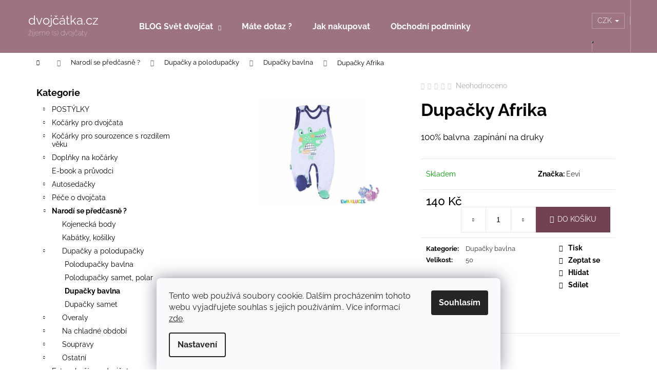

--- FILE ---
content_type: text/html; charset=utf-8
request_url: https://www.dvojcatka.cz/dupacky-afrika-krokodyl-vel-50/
body_size: 26795
content:
<!doctype html><html lang="cs" dir="ltr" class="header-background-dark external-fonts-loaded"><head><meta charset="utf-8" /><meta name="viewport" content="width=device-width,initial-scale=1" /><title>Dupačky Afrika - dvojčátka.cz</title><link rel="preconnect" href="https://cdn.myshoptet.com" /><link rel="dns-prefetch" href="https://cdn.myshoptet.com" /><link rel="preload" href="https://cdn.myshoptet.com/prj/dist/master/cms/libs/jquery/jquery-1.11.3.min.js" as="script" /><link href="https://cdn.myshoptet.com/prj/dist/master/cms/templates/frontend_templates/shared/css/font-face/raleway.css" rel="stylesheet"><link href="https://cdn.myshoptet.com/prj/dist/master/shop/dist/font-shoptet-12.css.d637f40c301981789c16.css" rel="stylesheet"><script>
dataLayer = [];
dataLayer.push({'shoptet' : {
    "pageId": 2786,
    "pageType": "productDetail",
    "currency": "CZK",
    "currencyInfo": {
        "decimalSeparator": ",",
        "exchangeRate": 1,
        "priceDecimalPlaces": 0,
        "symbol": "K\u010d",
        "symbolLeft": 0,
        "thousandSeparator": " "
    },
    "language": "cs",
    "projectId": 401884,
    "product": {
        "id": 73172,
        "guid": "eab9974c-616f-11eb-a8e5-0cc47a6c8f54",
        "hasVariants": false,
        "codes": [
            {
                "code": 366200023
            }
        ],
        "code": "366200023",
        "name": "Dupa\u010dky Afrika",
        "appendix": "",
        "weight": 0,
        "manufacturer": "Eevi",
        "manufacturerGuid": "1EF5333BE07A6B9E988CDA0BA3DED3EE",
        "currentCategory": "Narod\u00ed se p\u0159ed\u010dasn\u011b ? | Dupa\u010dky a polodupa\u010dky | Dupa\u010dky bavlna",
        "currentCategoryGuid": "d4ea3b9e-616f-11eb-ac23-ac1f6b0076ec",
        "defaultCategory": "Narod\u00ed se p\u0159ed\u010dasn\u011b ? | Dupa\u010dky a polodupa\u010dky | Dupa\u010dky bavlna",
        "defaultCategoryGuid": "d4ea3b9e-616f-11eb-ac23-ac1f6b0076ec",
        "currency": "CZK",
        "priceWithVat": 140
    },
    "stocks": [
        {
            "id": "ext",
            "title": "Sklad",
            "isDeliveryPoint": 0,
            "visibleOnEshop": 1
        }
    ],
    "cartInfo": {
        "id": null,
        "freeShipping": false,
        "freeShippingFrom": 0,
        "leftToFreeGift": {
            "formattedPrice": "1 000 K\u010d",
            "priceLeft": 1000
        },
        "freeGift": false,
        "leftToFreeShipping": {
            "priceLeft": 0,
            "dependOnRegion": 0,
            "formattedPrice": "0 K\u010d"
        },
        "discountCoupon": [],
        "getNoBillingShippingPrice": {
            "withoutVat": 0,
            "vat": 0,
            "withVat": 0
        },
        "cartItems": [],
        "taxMode": "ORDINARY"
    },
    "cart": [],
    "customer": {
        "priceRatio": 1,
        "priceListId": 1,
        "groupId": null,
        "registered": false,
        "mainAccount": false
    }
}});
dataLayer.push({'cookie_consent' : {
    "marketing": "denied",
    "analytics": "denied"
}});
document.addEventListener('DOMContentLoaded', function() {
    shoptet.consent.onAccept(function(agreements) {
        if (agreements.length == 0) {
            return;
        }
        dataLayer.push({
            'cookie_consent' : {
                'marketing' : (agreements.includes(shoptet.config.cookiesConsentOptPersonalisation)
                    ? 'granted' : 'denied'),
                'analytics': (agreements.includes(shoptet.config.cookiesConsentOptAnalytics)
                    ? 'granted' : 'denied')
            },
            'event': 'cookie_consent'
        });
    });
});
</script>
<meta property="og:type" content="website"><meta property="og:site_name" content="dvojcatka.cz"><meta property="og:url" content="https://www.dvojcatka.cz/dupacky-afrika-krokodyl-vel-50/"><meta property="og:title" content="Dupačky Afrika - dvojčátka.cz"><meta name="author" content="dvojčátka.cz"><meta name="web_author" content="Shoptet.cz"><meta name="dcterms.rightsHolder" content="www.dvojcatka.cz"><meta name="robots" content="index,follow"><meta property="og:image" content="https://cdn.myshoptet.com/usr/www.dvojcatka.cz/user/shop/big/73172_dupacky-afrika.jpg?6012c15f"><meta property="og:description" content="Dupačky Afrika. 100% balvna  zapínání na druky"><meta name="description" content="Dupačky Afrika. 100% balvna  zapínání na druky"><meta name="google-site-verification" content="fhgUzXOrDW6iDSZD0XuqnBp8BNdWEe8Zfl6ePdhpsBk"><meta property="product:price:amount" content="140"><meta property="product:price:currency" content="CZK"><style>:root {--color-primary: #343434;--color-primary-h: 0;--color-primary-s: 0%;--color-primary-l: 20%;--color-primary-hover: #c44f93;--color-primary-hover-h: 325;--color-primary-hover-s: 50%;--color-primary-hover-l: 54%;--color-secondary: #724153;--color-secondary-h: 338;--color-secondary-s: 27%;--color-secondary-l: 35%;--color-secondary-hover: #34696d;--color-secondary-hover-h: 184;--color-secondary-hover-s: 35%;--color-secondary-hover-l: 32%;--color-tertiary: #E0E0E0;--color-tertiary-h: 0;--color-tertiary-s: 0%;--color-tertiary-l: 88%;--color-tertiary-hover: #E0E0E0;--color-tertiary-hover-h: 0;--color-tertiary-hover-s: 0%;--color-tertiary-hover-l: 88%;--color-header-background: #9d7282;--template-font: "Raleway";--template-headings-font: "Raleway";--header-background-url: url("[data-uri]");--cookies-notice-background: #F8FAFB;--cookies-notice-color: #252525;--cookies-notice-button-hover: #27263f;--cookies-notice-link-hover: #3b3a5f;--templates-update-management-preview-mode-content: "Náhled aktualizací šablony je aktivní pro váš prohlížeč."}</style>
    
    <link href="https://cdn.myshoptet.com/prj/dist/master/shop/dist/main-12.less.a712b24f4ee06168baf8.css" rel="stylesheet" />
                <link href="https://cdn.myshoptet.com/prj/dist/master/shop/dist/mobile-header-v1-12.less.b339935b08864b3ce9dc.css" rel="stylesheet" />
    
    <script>var shoptet = shoptet || {};</script>
    <script src="https://cdn.myshoptet.com/prj/dist/master/shop/dist/main-3g-header.js.27c4444ba5dd6be3416d.js"></script>
<!-- User include --><!-- api 779(420) html code header -->
<script async charset="utf-8" src="//app.notifikuj.cz/js/notifikuj.min.js?id=c04a7184-9f11-4d05-acbe-b7e4168db6a1"></script>
<!-- project html code header -->
<style>
.flag.flag-discount{
background-color:#79b7b6;
}
.flags-extra .price-standard, .flags-extra .price-save{
color:black;
}
</style>
<!-- /User include --><link rel="shortcut icon" href="/favicon.ico" type="image/x-icon" /><link rel="canonical" href="https://www.dvojcatka.cz/dupacky-afrika-krokodyl-vel-50/" />    <!-- Global site tag (gtag.js) - Google Analytics -->
    <script async src="https://www.googletagmanager.com/gtag/js?id=UA-124836414-1"></script>
    <script>
        
        window.dataLayer = window.dataLayer || [];
        function gtag(){dataLayer.push(arguments);}
        

                    console.debug('default consent data');

            gtag('consent', 'default', {"ad_storage":"denied","analytics_storage":"denied","ad_user_data":"denied","ad_personalization":"denied","wait_for_update":500});
            dataLayer.push({
                'event': 'default_consent'
            });
        
        gtag('js', new Date());

                gtag('config', 'UA-124836414-1', { 'groups': "UA" });
        
        
                gtag('config', 'AW-698452885');
        
        
        
        
        
        
                gtag('set', 'currency', 'CZK');

        gtag('event', 'view_item', {
            "send_to": "UA",
            "items": [
                {
                    "id": "366200023",
                    "name": "Dupa\u010dky Afrika",
                    "category": "Narod\u00ed se p\u0159ed\u010dasn\u011b ? \/ Dupa\u010dky a polodupa\u010dky \/ Dupa\u010dky bavlna",
                                        "brand": "Eevi",
                                                            "price": 116
                }
            ]
        });
        
        
        
        
        
        
        
        
        
        
        
        
        document.addEventListener('DOMContentLoaded', function() {
            if (typeof shoptet.tracking !== 'undefined') {
                for (var id in shoptet.tracking.bannersList) {
                    gtag('event', 'view_promotion', {
                        "send_to": "UA",
                        "promotions": [
                            {
                                "id": shoptet.tracking.bannersList[id].id,
                                "name": shoptet.tracking.bannersList[id].name,
                                "position": shoptet.tracking.bannersList[id].position
                            }
                        ]
                    });
                }
            }

            shoptet.consent.onAccept(function(agreements) {
                if (agreements.length !== 0) {
                    console.debug('gtag consent accept');
                    var gtagConsentPayload =  {
                        'ad_storage': agreements.includes(shoptet.config.cookiesConsentOptPersonalisation)
                            ? 'granted' : 'denied',
                        'analytics_storage': agreements.includes(shoptet.config.cookiesConsentOptAnalytics)
                            ? 'granted' : 'denied',
                                                                                                'ad_user_data': agreements.includes(shoptet.config.cookiesConsentOptPersonalisation)
                            ? 'granted' : 'denied',
                        'ad_personalization': agreements.includes(shoptet.config.cookiesConsentOptPersonalisation)
                            ? 'granted' : 'denied',
                        };
                    console.debug('update consent data', gtagConsentPayload);
                    gtag('consent', 'update', gtagConsentPayload);
                    dataLayer.push(
                        { 'event': 'update_consent' }
                    );
                }
            });
        });
    </script>
</head><body class="desktop id-2786 in-dupacky-bavlna template-12 type-product type-detail multiple-columns-body columns-3 ums_forms_redesign--off ums_a11y_category_page--on ums_discussion_rating_forms--off ums_flags_display_unification--on ums_a11y_login--on mobile-header-version-1"><noscript>
    <style>
        #header {
            padding-top: 0;
            position: relative !important;
            top: 0;
        }
        .header-navigation {
            position: relative !important;
        }
        .overall-wrapper {
            margin: 0 !important;
        }
        body:not(.ready) {
            visibility: visible !important;
        }
    </style>
    <div class="no-javascript">
        <div class="no-javascript__title">Musíte změnit nastavení vašeho prohlížeče</div>
        <div class="no-javascript__text">Podívejte se na: <a href="https://www.google.com/support/bin/answer.py?answer=23852">Jak povolit JavaScript ve vašem prohlížeči</a>.</div>
        <div class="no-javascript__text">Pokud používáte software na blokování reklam, může být nutné povolit JavaScript z této stránky.</div>
        <div class="no-javascript__text">Děkujeme.</div>
    </div>
</noscript>

        <div id="fb-root"></div>
        <script>
            window.fbAsyncInit = function() {
                FB.init({
                    autoLogAppEvents : true,
                    xfbml            : true,
                    version          : 'v24.0'
                });
            };
        </script>
        <script async defer crossorigin="anonymous" src="https://connect.facebook.net/cs_CZ/sdk.js#xfbml=1&version=v24.0"></script>    <div class="siteCookies siteCookies--bottom siteCookies--light js-siteCookies" role="dialog" data-testid="cookiesPopup" data-nosnippet>
        <div class="siteCookies__form">
            <div class="siteCookies__content">
                <div class="siteCookies__text">
                    Tento web používá soubory cookie. Dalším procházením tohoto webu vyjadřujete souhlas s jejich používáním.. Více informací <a href="http://www.dvojcatka.cz/podminky-ochrany-osobnich-udaju/" target="\" _blank="" rel="\" noreferrer="">zde</a>.
                </div>
                <p class="siteCookies__links">
                    <button class="siteCookies__link js-cookies-settings" aria-label="Nastavení cookies" data-testid="cookiesSettings">Nastavení</button>
                </p>
            </div>
            <div class="siteCookies__buttonWrap">
                                <button class="siteCookies__button js-cookiesConsentSubmit" value="all" aria-label="Přijmout cookies" data-testid="buttonCookiesAccept">Souhlasím</button>
            </div>
        </div>
        <script>
            document.addEventListener("DOMContentLoaded", () => {
                const siteCookies = document.querySelector('.js-siteCookies');
                document.addEventListener("scroll", shoptet.common.throttle(() => {
                    const st = document.documentElement.scrollTop;
                    if (st > 1) {
                        siteCookies.classList.add('siteCookies--scrolled');
                    } else {
                        siteCookies.classList.remove('siteCookies--scrolled');
                    }
                }, 100));
            });
        </script>
    </div>
<a href="#content" class="skip-link sr-only">Přejít na obsah</a><div class="overall-wrapper">
    <div class="user-action">
                        <dialog id="login" class="dialog dialog--modal dialog--fullscreen js-dialog--modal" aria-labelledby="loginHeading">
        <div class="dialog__close dialog__close--arrow">
                        <button type="button" class="btn toggle-window-arr" data-dialog-close data-testid="backToShop">Zpět <span>do obchodu</span></button>
            </div>
        <div class="dialog__wrapper">
            <div class="dialog__content dialog__content--form">
                <div class="dialog__header">
                    <h2 id="loginHeading" class="dialog__heading dialog__heading--login">Přihlášení k vašemu účtu</h2>
                </div>
                <div id="customerLogin" class="dialog__body">
                    <form action="/action/Customer/Login/" method="post" id="formLoginIncluded" class="csrf-enabled formLogin" data-testid="formLogin"><input type="hidden" name="referer" value="" /><div class="form-group"><div class="input-wrapper email js-validated-element-wrapper no-label"><input type="email" name="email" class="form-control" autofocus placeholder="E-mailová adresa (např. jan@novak.cz)" data-testid="inputEmail" autocomplete="email" required /></div></div><div class="form-group"><div class="input-wrapper password js-validated-element-wrapper no-label"><input type="password" name="password" class="form-control" placeholder="Heslo" data-testid="inputPassword" autocomplete="current-password" required /><span class="no-display">Nemůžete vyplnit toto pole</span><input type="text" name="surname" value="" class="no-display" /></div></div><div class="form-group"><div class="login-wrapper"><button type="submit" class="btn btn-secondary btn-text btn-login" data-testid="buttonSubmit">Přihlásit se</button><div class="password-helper"><a href="/registrace/" data-testid="signup" rel="nofollow">Nová registrace</a><a href="/klient/zapomenute-heslo/" rel="nofollow">Zapomenuté heslo</a></div></div></div></form>
                </div>
            </div>
        </div>
    </dialog>
            </div>
<header id="header"><div class="container navigation-wrapper"><div class="site-name"><a href="/" class="text-logo" data-testid="linkWebsiteLogo"><span><span class="header__title">dvojčátka.cz</span><small class="motto">žijeme (s) dvojčaty</small></span></a></div><nav id="navigation" aria-label="Hlavní menu" data-collapsible="true"><div class="navigation-in menu"><ul class="menu-level-1" role="menubar" data-testid="headerMenuItems"><li class="menu-item-1032 ext" role="none"><a href="/blog-svet-dvojcat/" target="blank" data-testid="headerMenuItem" role="menuitem" aria-haspopup="true" aria-expanded="false"><b>BLOG Svět dvojčat</b><span class="submenu-arrow"></span></a><ul class="menu-level-2" aria-label="BLOG Svět dvojčat" tabindex="-1" role="menu"><li class="" role="none"><a href="/blog-svet-dvojcat/vice-nez-dvojcata-jak-vybrat-skejt-ke-kocarku/" data-image="https://cdn.myshoptet.com/usr/www.dvojcatka.cz/user/articles/images/ot__zky_a_odpov__di.png" data-testid="headerMenuItem" role="menuitem"><span>Více než dvojčata ? Jak vybrat skejt ke kočárku</span></a>
                        </li><li class="" role="none"><a href="/vybirame-kocarek/co-to-jsou-vlozne-tasky-do-kocarku-jak-to-funguje/" data-image="https://cdn.myshoptet.com/usr/www.dvojcatka.cz/user/articles/images/ot__zky_a_odpov__di_(1).png" data-testid="headerMenuItem" role="menuitem"><span>Co to jsou vložné tašky do kočárku ? Jak to funguje?</span></a>
                        </li><li class="" role="none"><a href="/blog-svet-dvojcat/tocime-videa-na-youtube/" data-testid="headerMenuItem" role="menuitem"><span>Točíme videa na YOUTUBE</span></a>
                        </li><li class="" role="none"><a href="/blog-svet-dvojcat/muj-svet-s-dvojcaty/" data-testid="headerMenuItem" role="menuitem"><span>Můj svět s dvojčaty</span></a>
                        </li><li class="" role="none"><a href="/blog-svet-dvojcat/v-cem-je-to-u-nas-jine/" data-image="https://cdn.myshoptet.com/usr/www.dvojcatka.cz/user/articles/images/screenshot_6.jpg" data-testid="headerMenuItem" role="menuitem"><span>V čem je to u nás jiné?</span></a>
                        </li><li class="" role="none"><a href="/blog-svet-dvojcat/jak-se-mate--hrozne--dekuji-za-optani/" data-image="https://cdn.myshoptet.com/usr/www.dvojcatka.cz/user/articles/images/56203749_10213577358375104_7525682794593255424_n.jpg" data-testid="headerMenuItem" role="menuitem"><span>Jak se máte? Hrozně, děkuji za optání!</span></a>
                        </li><li class="" role="none"><a href="/o-tehotenstvi-dvojcat/jak-vznikaji-dvojcata/" data-image="https://cdn.myshoptet.com/usr/www.dvojcatka.cz/user/articles/images/19_week_ultrasound_twins.jpg" data-testid="headerMenuItem" role="menuitem"><span>Jak vznikají dvojčata?</span></a>
                        </li><li class="" role="none"><a href="http://www.dvojcatka.cz/svet-dvojcat/vybava-pro-dvojcata/" data-image="https://cdn.myshoptet.com/usr/www.dvojcatka.cz/user/articles/images/book_cover_mockup_v__bava.png" data-testid="headerMenuItem" role="menuitem"><span>⇒ Výbava pro dvojčata</span></a>
                        </li></ul></li>
<li class="menu-item-29" role="none"><a href="/kontakty/" target="blank" data-testid="headerMenuItem" role="menuitem" aria-expanded="false"><b>Máte dotaz ?</b></a></li>
<li class="menu-item-27" role="none"><a href="/jak-nakupovat/" target="blank" data-testid="headerMenuItem" role="menuitem" aria-expanded="false"><b>Jak nakupovat</b></a></li>
<li class="menu-item-39" role="none"><a href="/obchodni-podminky/" target="blank" data-testid="headerMenuItem" role="menuitem" aria-expanded="false"><b>Obchodní podmínky</b></a></li>
<li class="appended-category menu-item-9726 ext" role="none"><a href="/postylky/"><b>POSTÝLKY</b><span class="submenu-arrow" role="menuitem"></span></a><ul class="menu-level-2 menu-level-2-appended" role="menu"><li class="menu-item-9729" role="none"><a href="/eluma--nest/" data-testid="headerMenuItem" role="menuitem"><span>Eluma™ Nest</span></a></li><li class="menu-item-9732" role="none"><a href="/amigo--120/" data-testid="headerMenuItem" role="menuitem"><span>Amigo™ 120</span></a></li></ul></li><li class="appended-category menu-item-1044 ext" role="none"><a href="/kocarky-pro-dvojcata-a-sourozence/"><b>Kočárky pro dvojčata</b><span class="submenu-arrow" role="menuitem"></span></a><ul class="menu-level-2 menu-level-2-appended" role="menu"><li class="menu-item-1080" role="none"><a href="/kombinovane-od-narozeni-2/" data-testid="headerMenuItem" role="menuitem"><span>kombinované od narození</span></a></li><li class="menu-item-3341" role="none"><a href="/od-narozeni-pouze-s-korbickou/" data-testid="headerMenuItem" role="menuitem"><span>Od narození pouze s korbičkou</span></a></li><li class="menu-item-8162" role="none"><a href="/kocarky-s-vloznou-taskou/" data-testid="headerMenuItem" role="menuitem"><span>Kočárky s vložnou taškou</span></a></li><li class="menu-item-1077" role="none"><a href="/sportovni-kocarky-2/" data-testid="headerMenuItem" role="menuitem"><span>sportovní kočárky</span></a></li><li class="menu-item-1095" role="none"><a href="/tandemy-3/" data-testid="headerMenuItem" role="menuitem"><span>tandemy</span></a></li><li class="menu-item-1047" role="none"><a href="/golfove-hole-2/" data-testid="headerMenuItem" role="menuitem"><span>golfové hole</span></a></li><li class="menu-item-8717" role="none"><a href="/spojene-kocarky/" data-testid="headerMenuItem" role="menuitem"><span>Spojené kočárky</span></a></li><li class="menu-item-4718" role="none"><a href="/voziky-pro-dve-deti/" data-testid="headerMenuItem" role="menuitem"><span>Vozíky pro dvě děti</span></a></li><li class="menu-item-8708" role="none"><a href="/doprodej-posledni-kusy/" data-testid="headerMenuItem" role="menuitem"><span>Doprodej poslední kusy</span></a></li><li class="menu-item-1173" role="none"><a href="/stupatka--skejty/" data-testid="headerMenuItem" role="menuitem"><span>Stupátka, skejty</span></a></li><li class="menu-item-1188" role="none"><a href="/adaptery-a-podvozky-2/" data-testid="headerMenuItem" role="menuitem"><span>adaptéry a podvozky</span></a></li><li class="menu-item-5193" role="none"><a href="/doplnky-na-kocarky-podle-znacky/" data-testid="headerMenuItem" role="menuitem"><span>Doplňky na kočárky podle značky</span></a></li><li class="menu-item-1155" role="none"><a href="/doplnky-a-nahradni-dily/" data-testid="headerMenuItem" role="menuitem"><span>Doplňky a náhradní díly</span></a></li></ul></li><li class="appended-category menu-item-984 ext" role="none"><a href="/kocarky-pro-sourozence-s-rozdilem-veku/"><b>Kočárky pro sourozence s rozdílem věku</b><span class="submenu-arrow" role="menuitem"></span></a><ul class="menu-level-2 menu-level-2-appended" role="menu"><li class="menu-item-987" role="none"><a href="/vedle-sebe/" data-testid="headerMenuItem" role="menuitem"><span>vedle sebe</span></a></li><li class="menu-item-990" role="none"><a href="/tandemy-2/" data-testid="headerMenuItem" role="menuitem"><span>tandemy</span></a></li><li class="menu-item-993" role="none"><a href="/skejty-a-stupatka/" data-testid="headerMenuItem" role="menuitem"><span>skejty a stupátka</span></a></li></ul></li><li class="appended-category menu-item-996 ext" role="none"><a href="/doplnky-na-kocarky/"><b>Doplňky na kočárky</b><span class="submenu-arrow" role="menuitem"></span></a><ul class="menu-level-2 menu-level-2-appended" role="menu"><li class="menu-item-999" role="none"><a href="/jarni-fusaky-a-zavinovacky/" data-testid="headerMenuItem" role="menuitem"><span>Jarní / podzimní fusaky a zavinovačky</span></a></li><li class="menu-item-1002" role="none"><a href="/zimni-fusaky-a-zavinovacky/" data-testid="headerMenuItem" role="menuitem"><span>Zimní fusaky a zavinovačky</span></a></li><li class="menu-item-1005" role="none"><a href="/podlozky-do-kocarku/" data-testid="headerMenuItem" role="menuitem"><span>Podložky do kočárku</span></a></li><li class="menu-item-1110" role="none"><a href="/nanozniky--rukavniky/" data-testid="headerMenuItem" role="menuitem"><span>nánožníky, rukávníky</span></a></li><li class="menu-item-1149" role="none"><a href="/deky--sety/" data-testid="headerMenuItem" role="menuitem"><span>deky, sety</span></a></li><li class="menu-item-1017" role="none"><a href="/organizery--drzaky-na-piti/" data-testid="headerMenuItem" role="menuitem"><span>organizéry, držáky na pití</span></a></li><li class="menu-item-1014" role="none"><a href="/tasky-na-rukojet/" data-testid="headerMenuItem" role="menuitem"><span>tašky na rukojeť</span></a></li><li class="menu-item-1008" role="none"><a href="/stinitka-a-moskytiery/" data-testid="headerMenuItem" role="menuitem"><span>stínítka a moskytiéry</span></a></li><li class="menu-item-1011" role="none"><a href="/plastenky/" data-testid="headerMenuItem" role="menuitem"><span>pláštěnky</span></a></li><li class="menu-item-1125" role="none"><a href="/korby-a-vlozne-tasky/" data-testid="headerMenuItem" role="menuitem"><span>Korby a vložné tašky</span></a></li><li class="menu-item-1023" role="none"><a href="/ostatni/" data-testid="headerMenuItem" role="menuitem"><span>ostatní</span></a></li></ul></li><li class="appended-category menu-item-7796" role="none"><a href="/e-book/"><b>E-book a průvodci</b></a></li><li class="appended-category menu-item-1089 ext" role="none"><a href="/autosedacky/"><b>Autosedačky</b><span class="submenu-arrow" role="menuitem"></span></a><ul class="menu-level-2 menu-level-2-appended" role="menu"><li class="menu-item-1170" role="none"><a href="/isofixy--baze--zakladny/" data-testid="headerMenuItem" role="menuitem"><span>isofixy, báze, základny</span></a></li><li class="menu-item-7702" role="none"><a href="/40-87-cm/" data-testid="headerMenuItem" role="menuitem"><span>40-87 cm</span></a></li><li class="menu-item-7910" role="none"><a href="/40-105-cm/" data-testid="headerMenuItem" role="menuitem"><span>40-105 cm</span></a></li><li class="menu-item-7907" role="none"><a href="/40-125-cm/" data-testid="headerMenuItem" role="menuitem"><span>40-125 cm</span></a></li><li class="menu-item-7696" role="none"><a href="/40-150-cm/" data-testid="headerMenuItem" role="menuitem"><span>40-150 cm</span></a></li><li class="menu-item-7922" role="none"><a href="/76-150-cm/" data-testid="headerMenuItem" role="menuitem"><span>76-150 cm</span></a></li><li class="menu-item-7723" role="none"><a href="/100-150-cm/" data-testid="headerMenuItem" role="menuitem"><span>100-150 cm</span></a></li><li class="menu-item-7708" role="none"><a href="/125-150-cm/" data-testid="headerMenuItem" role="menuitem"><span>125-150 cm</span></a></li><li class="menu-item-1092" role="none"><a href="/doplnky-k-autosedackam/" data-testid="headerMenuItem" role="menuitem"><span>doplňky k autosedačkám</span></a></li></ul></li><li class="appended-category menu-item-750 ext" role="none"><a href="/pece-o-dite/"><b>Péče o dvojčata</b><span class="submenu-arrow" role="menuitem"></span></a><ul class="menu-level-2 menu-level-2-appended" role="menu"><li class="menu-item-1490" role="none"><a href="/spinkani-deti/" data-testid="headerMenuItem" role="menuitem"><span>Spinkání dětí</span></a></li><li class="menu-item-933" role="none"><a href="/pro-maminky/" data-testid="headerMenuItem" role="menuitem"><span>Pro maminky</span></a></li><li class="menu-item-1083" role="none"><a href="/pleny--plenky/" data-testid="headerMenuItem" role="menuitem"><span>Pleny</span></a></li><li class="menu-item-729" role="none"><a href="/koupani/" data-testid="headerMenuItem" role="menuitem"><span>Koupání</span></a></li><li class="menu-item-813" role="none"><a href="/hracky-pro-miminka/" data-testid="headerMenuItem" role="menuitem"><span>Hračky pro miminka</span></a></li><li class="menu-item-744" role="none"><a href="/krmeni/" data-testid="headerMenuItem" role="menuitem"><span>Krmení</span></a></li><li class="menu-item-816" role="none"><a href="/siditka/" data-testid="headerMenuItem" role="menuitem"><span>Šidítka</span></a></li><li class="menu-item-2492" role="none"><a href="/bezpecnost-deti/" data-testid="headerMenuItem" role="menuitem"><span>Bezpečnost dětí</span></a></li><li class="menu-item-2612" role="none"><a href="/lehatka-a-houpatka-2/" data-testid="headerMenuItem" role="menuitem"><span>Lehátka a houpátka</span></a></li></ul></li><li class="appended-category menu-item-2822 ext" role="none"><a href="/pro-predcasne-narozene-deti/"><b>Narodí se předčasně ?</b><span class="submenu-arrow" role="menuitem"></span></a><ul class="menu-level-2 menu-level-2-appended" role="menu"><li class="menu-item-2741" role="none"><a href="/kojenecka-body/" data-testid="headerMenuItem" role="menuitem"><span>Kojenecká body</span></a></li><li class="menu-item-2771" role="none"><a href="/kabatky--kosilky/" data-testid="headerMenuItem" role="menuitem"><span>Kabátky, košilky</span></a></li><li class="menu-item-2750" role="none"><a href="/dupacky-a-polodupacky-2/" data-testid="headerMenuItem" role="menuitem"><span>Dupačky a polodupačky</span></a></li><li class="menu-item-2765" role="none"><a href="/overaly-2/" data-testid="headerMenuItem" role="menuitem"><span>Overaly</span></a></li><li class="menu-item-2756" role="none"><a href="/na-chladne-obdobi/" data-testid="headerMenuItem" role="menuitem"><span>Na chladné období</span></a></li><li class="menu-item-2744" role="none"><a href="/soupravy-do-porodnice-3/" data-testid="headerMenuItem" role="menuitem"><span>Soupravy</span></a></li><li class="menu-item-2798" role="none"><a href="/ostatni-4/" data-testid="headerMenuItem" role="menuitem"><span>Ostatní</span></a></li></ul></li><li class="appended-category menu-item-1116 ext" role="none"><a href="/extra-zbozi-pro-dvojcata/"><b>Extra zboží pro dvojčata</b><span class="submenu-arrow" role="menuitem"></span></a><ul class="menu-level-2 menu-level-2-appended" role="menu"><li class="menu-item-1119" role="none"><a href="/darky-s-potiskem--vysivkou-na-prani/" data-testid="headerMenuItem" role="menuitem"><span>dárky s potiskem, výšivkou na přání</span></a></li><li class="menu-item-1128" role="none"><a href="/vodici-ksiry--batohy--plavaci-kruh/" data-testid="headerMenuItem" role="menuitem"><span>vodící kšíry, batohy, plavací kruh</span></a></li><li class="menu-item-1161" role="none"><a href="/vozik-trikolka-pro-dvojcata/" data-testid="headerMenuItem" role="menuitem"><span>Vozík , tříkolka pro dvojčata</span></a></li><li class="menu-item-1164" role="none"><a href="/kojeni-a-krmeni-dvojcat/" data-testid="headerMenuItem" role="menuitem"><span>Kojení a krmení dvojčat</span></a></li><li class="menu-item-1167" role="none"><a href="/nositka-pro-dvojcata/" data-testid="headerMenuItem" role="menuitem"><span>nosítka pro dvojčata</span></a></li><li class="menu-item-5271" role="none"><a href="/spani-dvojcatek/" data-testid="headerMenuItem" role="menuitem"><span>Spaní dvojčátek</span></a></li></ul></li><li class="appended-category menu-item-6863 ext" role="none"><a href="/doprodej-za-snizenou-cenu/"><b>Doprodej za sníženou cenu</b><span class="submenu-arrow" role="menuitem"></span></a><ul class="menu-level-2 menu-level-2-appended" role="menu"><li class="menu-item-6875" role="none"><a href="/doprodej/" data-testid="headerMenuItem" role="menuitem"><span>Doprodej %</span></a></li></ul></li><li class="appended-category menu-item-5993" role="none"><a href="/pujcovna/"><b>Půjčovna</b></a></li></ul>
    <ul class="navigationActions" role="menu">
                    <li class="ext" role="none">
                <a href="#">
                                            <span>
                            <span>Měna</span>
                            <span>(CZK)</span>
                        </span>
                                        <span class="submenu-arrow"></span>
                </a>
                <ul class="navigationActions__submenu menu-level-2" role="menu">
                    <li role="none">
                                                    <ul role="menu">
                                                                    <li class="navigationActions__submenu__item navigationActions__submenu__item--active" role="none">
                                        <a href="/action/Currency/changeCurrency/?currencyCode=CZK" rel="nofollow" role="menuitem">CZK</a>
                                    </li>
                                                                    <li class="navigationActions__submenu__item" role="none">
                                        <a href="/action/Currency/changeCurrency/?currencyCode=EUR" rel="nofollow" role="menuitem">EUR</a>
                                    </li>
                                                            </ul>
                                                                    </li>
                </ul>
            </li>
                            <li role="none">
                                    <a href="/login/?backTo=%2Fdupacky-afrika-krokodyl-vel-50%2F" rel="nofollow" data-testid="signin" role="menuitem"><span>Přihlášení</span></a>
                            </li>
                        </ul>
</div><span class="navigation-close"></span></nav><div class="menu-helper" data-testid="hamburgerMenu"><span>Více</span></div>

    <div class="navigation-buttons">
            <div class="dropdown">
        <span>Ceny v:</span>
        <button id="topNavigationDropdown" type="button" data-toggle="dropdown" aria-haspopup="true" aria-expanded="false">
            CZK
            <span class="caret"></span>
        </button>
        <ul class="dropdown-menu" aria-labelledby="topNavigationDropdown"><li><a href="/action/Currency/changeCurrency/?currencyCode=CZK" rel="nofollow">CZK</a></li><li><a href="/action/Currency/changeCurrency/?currencyCode=EUR" rel="nofollow">EUR</a></li></ul>
    </div>
        <a href="#" class="toggle-window" data-target="search" data-testid="linkSearchIcon"><span class="sr-only">Hledat</span></a>
                    
        <button class="top-nav-button top-nav-button-login" type="button" data-dialog-id="login" aria-haspopup="dialog" aria-controls="login" data-testid="signin">
            <span class="sr-only">Přihlášení</span>
        </button>
                    <a href="/kosik/" class="toggle-window cart-count" data-target="cart" data-testid="headerCart" rel="nofollow" aria-haspopup="dialog" aria-expanded="false" aria-controls="cart-widget"><span class="sr-only">Nákupní košík</span></a>
        <a href="#" class="toggle-window" data-target="navigation" data-testid="hamburgerMenu"><span class="sr-only">Menu</span></a>
    </div>

</div></header><!-- / header -->


<div id="content-wrapper" class="container content-wrapper">
    
                                <div class="breadcrumbs navigation-home-icon-wrapper" itemscope itemtype="https://schema.org/BreadcrumbList">
                                                                            <span id="navigation-first" data-basetitle="dvojčátka.cz" itemprop="itemListElement" itemscope itemtype="https://schema.org/ListItem">
                <a href="/" itemprop="item" class="navigation-home-icon"><span class="sr-only" itemprop="name">Domů</span></a>
                <span class="navigation-bullet">/</span>
                <meta itemprop="position" content="1" />
            </span>
                                <span id="navigation-1" itemprop="itemListElement" itemscope itemtype="https://schema.org/ListItem">
                <a href="/pro-predcasne-narozene-deti/" itemprop="item" data-testid="breadcrumbsSecondLevel"><span itemprop="name">Narodí se předčasně ?</span></a>
                <span class="navigation-bullet">/</span>
                <meta itemprop="position" content="2" />
            </span>
                                <span id="navigation-2" itemprop="itemListElement" itemscope itemtype="https://schema.org/ListItem">
                <a href="/dupacky-a-polodupacky-2/" itemprop="item" data-testid="breadcrumbsSecondLevel"><span itemprop="name">Dupačky a polodupačky</span></a>
                <span class="navigation-bullet">/</span>
                <meta itemprop="position" content="3" />
            </span>
                                <span id="navigation-3" itemprop="itemListElement" itemscope itemtype="https://schema.org/ListItem">
                <a href="/dupacky-bavlna/" itemprop="item" data-testid="breadcrumbsSecondLevel"><span itemprop="name">Dupačky bavlna</span></a>
                <span class="navigation-bullet">/</span>
                <meta itemprop="position" content="4" />
            </span>
                                            <span id="navigation-4" itemprop="itemListElement" itemscope itemtype="https://schema.org/ListItem" data-testid="breadcrumbsLastLevel">
                <meta itemprop="item" content="https://www.dvojcatka.cz/dupacky-afrika-krokodyl-vel-50/" />
                <meta itemprop="position" content="5" />
                <span itemprop="name" data-title="Dupačky Afrika">Dupačky Afrika <span class="appendix"></span></span>
            </span>
            </div>
            
    <div class="content-wrapper-in">
                                                <aside class="sidebar sidebar-left"  data-testid="sidebarMenu">
                                                                                                <div class="sidebar-inner">
                                                                                                        <div class="box box-bg-variant box-categories">    <div class="skip-link__wrapper">
        <span id="categories-start" class="skip-link__target js-skip-link__target sr-only" tabindex="-1">&nbsp;</span>
        <a href="#categories-end" class="skip-link skip-link--start sr-only js-skip-link--start">Přeskočit kategorie</a>
    </div>

<h4>Kategorie</h4>


<div id="categories"><div class="categories cat-01 expandable external" id="cat-9726"><div class="topic"><a href="/postylky/">POSTÝLKY<span class="cat-trigger">&nbsp;</span></a></div>

    </div><div class="categories cat-02 expandable external" id="cat-1044"><div class="topic"><a href="/kocarky-pro-dvojcata-a-sourozence/">Kočárky pro dvojčata<span class="cat-trigger">&nbsp;</span></a></div>

    </div><div class="categories cat-01 expandable external" id="cat-984"><div class="topic"><a href="/kocarky-pro-sourozence-s-rozdilem-veku/">Kočárky pro sourozence s rozdílem věku<span class="cat-trigger">&nbsp;</span></a></div>

    </div><div class="categories cat-02 expandable external" id="cat-996"><div class="topic"><a href="/doplnky-na-kocarky/">Doplňky na kočárky<span class="cat-trigger">&nbsp;</span></a></div>

    </div><div class="categories cat-01 external" id="cat-7796"><div class="topic"><a href="/e-book/">E-book a průvodci<span class="cat-trigger">&nbsp;</span></a></div></div><div class="categories cat-02 expandable external" id="cat-1089"><div class="topic"><a href="/autosedacky/">Autosedačky<span class="cat-trigger">&nbsp;</span></a></div>

    </div><div class="categories cat-01 expandable external" id="cat-750"><div class="topic"><a href="/pece-o-dite/">Péče o dvojčata<span class="cat-trigger">&nbsp;</span></a></div>

    </div><div class="categories cat-02 expandable active expanded" id="cat-2822"><div class="topic child-active"><a href="/pro-predcasne-narozene-deti/">Narodí se předčasně ?<span class="cat-trigger">&nbsp;</span></a></div>

                    <ul class=" active expanded">
                                        <li >
                <a href="/kojenecka-body/">
                    Kojenecká body
                                    </a>
                                                                </li>
                                <li >
                <a href="/kabatky--kosilky/">
                    Kabátky, košilky
                                    </a>
                                                                </li>
                                <li class="
                                 expandable                 expanded                ">
                <a href="/dupacky-a-polodupacky-2/">
                    Dupačky a polodupačky
                    <span class="cat-trigger">&nbsp;</span>                </a>
                                                            

                    <ul class=" active expanded">
                                        <li >
                <a href="/polodupacky-bavlna/">
                    Polodupačky bavlna
                                    </a>
                                                                </li>
                                <li >
                <a href="/polodupacky-samet--polar/">
                    Polodupačky samet, polar
                                    </a>
                                                                </li>
                                <li class="
                active                                                 ">
                <a href="/dupacky-bavlna/">
                    Dupačky bavlna
                                    </a>
                                                                </li>
                                <li >
                <a href="/dupacky-samet/">
                    Dupačky samet
                                    </a>
                                                                </li>
                </ul>
    
                                                </li>
                                <li class="
                                 expandable                                 external">
                <a href="/overaly-2/">
                    Overaly
                    <span class="cat-trigger">&nbsp;</span>                </a>
                                                            

    
                                                </li>
                                <li class="
                                 expandable                                 external">
                <a href="/na-chladne-obdobi/">
                    Na chladné období
                    <span class="cat-trigger">&nbsp;</span>                </a>
                                                            

    
                                                </li>
                                <li class="
                                 expandable                                 external">
                <a href="/soupravy-do-porodnice-3/">
                    Soupravy
                    <span class="cat-trigger">&nbsp;</span>                </a>
                                                            

    
                                                </li>
                                <li class="
                                 expandable                                 external">
                <a href="/ostatni-4/">
                    Ostatní
                    <span class="cat-trigger">&nbsp;</span>                </a>
                                                            

    
                                                </li>
                </ul>
    </div><div class="categories cat-01 expandable external" id="cat-1116"><div class="topic"><a href="/extra-zbozi-pro-dvojcata/">Extra zboží pro dvojčata<span class="cat-trigger">&nbsp;</span></a></div>

    </div><div class="categories cat-02 expandable expanded" id="cat-6863"><div class="topic"><a href="/doprodej-za-snizenou-cenu/">Doprodej za sníženou cenu<span class="cat-trigger">&nbsp;</span></a></div>

                    <ul class=" expanded">
                                        <li >
                <a href="/doprodej/">
                    Doprodej %
                                    </a>
                                                                </li>
                </ul>
    </div><div class="categories cat-01 expanded" id="cat-5993"><div class="topic"><a href="/pujcovna/">Půjčovna<span class="cat-trigger">&nbsp;</span></a></div></div></div>

    <div class="skip-link__wrapper">
        <a href="#categories-start" class="skip-link skip-link--end sr-only js-skip-link--end" tabindex="-1" hidden>Přeskočit kategorie</a>
        <span id="categories-end" class="skip-link__target js-skip-link__target sr-only" tabindex="-1">&nbsp;</span>
    </div>
</div>
                                                                                                            <div class="box box-bg-default box-sm box-topProducts">        <div class="top-products-wrapper js-top10" >
        <h4><span>Top 10 produktů</span></h4>
        <ol class="top-products">
                            <li class="display-image">
                                            <a href="/fusak-flexi-luxury-limited/" class="top-products-image">
                            <img src="data:image/svg+xml,%3Csvg%20width%3D%22100%22%20height%3D%22100%22%20xmlns%3D%22http%3A%2F%2Fwww.w3.org%2F2000%2Fsvg%22%3E%3C%2Fsvg%3E" alt="377297183 3658337451158244 109292260609437700 n" width="100" height="100"  data-src="https://cdn.myshoptet.com/usr/www.dvojcatka.cz/user/shop/related/365582-21_377297183-3658337451158244-109292260609437700-n.jpg?6543a2ba" fetchpriority="low" />
                        </a>
                                        <a href="/fusak-flexi-luxury-limited/" class="top-products-content">
                        <span class="top-products-name">  Fusak flexi LUXURY</span>
                        
                                                        <strong>
                                2 497 Kč
                                

                            </strong>
                                                    
                    </a>
                </li>
                            <li class="display-image">
                                            <a href="/indie-twin-vlozene-tasky/" class="top-products-image">
                            <img src="data:image/svg+xml,%3Csvg%20width%3D%22100%22%20height%3D%22100%22%20xmlns%3D%22http%3A%2F%2Fwww.w3.org%2F2000%2Fsvg%22%3E%3C%2Fsvg%3E" alt="6a391ec7 8189 441f a277 a6b61dae090d" width="100" height="100"  data-src="https://cdn.myshoptet.com/usr/www.dvojcatka.cz/user/shop/related/399617-2_6a391ec7-8189-441f-a277-a6b61dae090d.jpg?685bddd2" fetchpriority="low" />
                        </a>
                                        <a href="/indie-twin-vlozene-tasky/" class="top-products-content">
                        <span class="top-products-name">  Indie twin + vložné tašky</span>
                        
                                                        <strong>
                                30 899 Kč
                                

                            </strong>
                                                    
                    </a>
                </li>
                            <li class="display-image">
                                            <a href="/mast-twin-m--set/" class="top-products-image">
                            <img src="data:image/svg+xml,%3Csvg%20width%3D%22100%22%20height%3D%22100%22%20xmlns%3D%22http%3A%2F%2Fwww.w3.org%2F2000%2Fsvg%22%3E%3C%2Fsvg%3E" alt="M Twin wozek blizniaczy Blueberry kola HP [6563] 1200" width="100" height="100"  data-src="https://cdn.myshoptet.com/usr/www.dvojcatka.cz/user/shop/related/334720-5_m-twin-wozek-blizniaczy-blueberry-kola-hp--6563--1200.jpg?64660866" fetchpriority="low" />
                        </a>
                                        <a href="/mast-twin-m--set/" class="top-products-content">
                        <span class="top-products-name">  M Twin X.  SET</span>
                        
                                                        <strong>
                                30 499 Kč
                                

                            </strong>
                                                    
                    </a>
                </li>
                            <li class="display-image">
                                            <a href="/podlozka-xxl-nepadaci-deka-copanky/" class="top-products-image">
                            <img src="data:image/svg+xml,%3Csvg%20width%3D%22100%22%20height%3D%22100%22%20xmlns%3D%22http%3A%2F%2Fwww.w3.org%2F2000%2Fsvg%22%3E%3C%2Fsvg%3E" alt="436621748 2074774299586854 5403382118295604602 n" width="100" height="100"  data-src="https://cdn.myshoptet.com/usr/www.dvojcatka.cz/user/shop/related/403361-1_436621748-2074774299586854-5403382118295604602-n.jpg?66716444" fetchpriority="low" />
                        </a>
                                        <a href="/podlozka-xxl-nepadaci-deka-copanky/" class="top-products-content">
                        <span class="top-products-name">  Nepadací deka copánky + podložka</span>
                        
                                                        <strong>
                                1 477 Kč
                                

                            </strong>
                                                    
                    </a>
                </li>
                            <li class="display-image">
                                            <a href="/multifunkcni-polstar-pro-dvojcata-elefant/" class="top-products-image">
                            <img src="data:image/svg+xml,%3Csvg%20width%3D%22100%22%20height%3D%22100%22%20xmlns%3D%22http%3A%2F%2Fwww.w3.org%2F2000%2Fsvg%22%3E%3C%2Fsvg%3E" alt="Multifunkční polštář pro dvojčata Elefant" width="100" height="100"  data-src="https://cdn.myshoptet.com/usr/www.dvojcatka.cz/user/shop/related/30168-7_multifunkcni-polstar-pro-dvojcata-elefant.jpg?5ff9f24a" fetchpriority="low" />
                        </a>
                                        <a href="/multifunkcni-polstar-pro-dvojcata-elefant/" class="top-products-content">
                        <span class="top-products-name">  Multifunkční polštář pro dvojčata Elefant</span>
                        
                                                        <strong>
                                1 997 Kč
                                

                            </strong>
                                                    
                    </a>
                </li>
                            <li class="display-image">
                                            <a href="/snugglebundl/" class="top-products-image">
                            <img src="data:image/svg+xml,%3Csvg%20width%3D%22100%22%20height%3D%22100%22%20xmlns%3D%22http%3A%2F%2Fwww.w3.org%2F2000%2Fsvg%22%3E%3C%2Fsvg%3E" alt="Snuglebundl dvojcata dvojcatka.cz" width="100" height="100"  data-src="https://cdn.myshoptet.com/usr/www.dvojcatka.cz/user/shop/related/30159-1_snuglebundl-dvojcata-dvojcatka-cz.jpg?5ff9f24a" fetchpriority="low" />
                        </a>
                                        <a href="/snugglebundl/" class="top-products-content">
                        <span class="top-products-name">  Snugglebundl - nosící zavinovačka</span>
                        
                                                        <strong>
                                1 449 Kč
                                

                            </strong>
                                                    
                    </a>
                </li>
                            <li class="display-image">
                                            <a href="/my-brest-friend/" class="top-products-image">
                            <img src="data:image/svg+xml,%3Csvg%20width%3D%22100%22%20height%3D%22100%22%20xmlns%3D%22http%3A%2F%2Fwww.w3.org%2F2000%2Fsvg%22%3E%3C%2Fsvg%3E" alt="3032 my brest friend twin feeding pillow grey 1 1" width="100" height="100"  data-src="https://cdn.myshoptet.com/usr/www.dvojcatka.cz/user/shop/related/191351-2_3032-my-brest-friend-twin-feeding-pillow-grey-1-1.jpg?612fc818" fetchpriority="low" />
                        </a>
                                        <a href="/my-brest-friend/" class="top-products-content">
                        <span class="top-products-name">  My Brest Friend</span>
                        
                                                        <strong>
                                2 849 Kč
                                

                            </strong>
                                                    
                    </a>
                </li>
                            <li class="display-image">
                                            <a href="/nositko-weego-pro-dvojcata/" class="top-products-image">
                            <img src="data:image/svg+xml,%3Csvg%20width%3D%22100%22%20height%3D%22100%22%20xmlns%3D%22http%3A%2F%2Fwww.w3.org%2F2000%2Fsvg%22%3E%3C%2Fsvg%3E" alt="69318717 2906604246022174 896131663451389952 n" width="100" height="100"  data-src="https://cdn.myshoptet.com/usr/www.dvojcatka.cz/user/shop/related/30435-10_69318717-2906604246022174-896131663451389952-n.jpg?61308673" fetchpriority="low" />
                        </a>
                                        <a href="/nositko-weego-pro-dvojcata/" class="top-products-content">
                        <span class="top-products-name">  Nosítko Weego pro dvojčata</span>
                        
                                                        <strong>
                                4 670 Kč
                                

                            </strong>
                                                    
                    </a>
                </li>
                            <li class="display-image">
                                            <a href="/podlozka-xxl-softshellovy-nanoznik-deka/" class="top-products-image">
                            <img src="data:image/svg+xml,%3Csvg%20width%3D%22100%22%20height%3D%22100%22%20xmlns%3D%22http%3A%2F%2Fwww.w3.org%2F2000%2Fsvg%22%3E%3C%2Fsvg%3E" alt="Nepadací deka softshell + podložka" width="100" height="100"  data-src="https://cdn.myshoptet.com/usr/www.dvojcatka.cz/user/shop/related/329000-77_nepadaci-deka-softshell-podlozka.png?67bdad06" fetchpriority="low" />
                        </a>
                                        <a href="/podlozka-xxl-softshellovy-nanoznik-deka/" class="top-products-content">
                        <span class="top-products-name">  Nepadací deka softshell + podložka</span>
                        
                                                        <strong>
                                1 499 Kč
                                

                            </strong>
                                                    
                    </a>
                </li>
                            <li class="display-image">
                                            <a href="/ksiry-tomcat/" class="top-products-image">
                            <img src="data:image/svg+xml,%3Csvg%20width%3D%22100%22%20height%3D%22100%22%20xmlns%3D%22http%3A%2F%2Fwww.w3.org%2F2000%2Fsvg%22%3E%3C%2Fsvg%3E" alt="kšíry marie lencová" width="100" height="100"  data-src="https://cdn.myshoptet.com/usr/www.dvojcatka.cz/user/shop/related/287618-25_ksiry-marie-lencova.jpg?63f8a7d6" fetchpriority="low" />
                        </a>
                                        <a href="/ksiry-tomcat/" class="top-products-content">
                        <span class="top-products-name">  Kšíry Tomcat</span>
                        
                                                        <strong>
                                430 Kč
                                

                            </strong>
                                                    
                    </a>
                </li>
                    </ol>
    </div>
</div>
                                                                                                            <div class="box box-bg-variant box-sm box-contact"><h4><span>Kontakt</span></h4>


    <div class="contact-box no-image" data-testid="contactbox">
                    
            
                
        <ul>
                            <li>
                    <span class="mail" data-testid="contactboxEmail">
                                                    <a href="mailto:info&#64;dvojcatka.cz">info<!---->&#64;<!---->dvojcatka.cz</a>
                                            </span>
                </li>
            
                            <li>
                    <span class="tel">
                                                                                <a href="tel:732821642" aria-label="Zavolat na 732821642" data-testid="contactboxPhone">
                                732821642
                            </a>
                                            </span>
                </li>
            
            
            

                                    <li>
                        <span class="facebook">
                            <a href="https://www.facebook.com/dvojcatka.cz" title="Facebook" target="_blank" data-testid="contactboxFacebook">
                                                                https://www.facebook.com/dvojcatka.cz
                                                            </a>
                        </span>
                    </li>
                
                
                                    <li>
                        <span class="instagram">
                            <a href="https://www.instagram.com/dvojčátka obchod/" title="Instagram" target="_blank" data-testid="contactboxInstagram">dvojčátka obchod</a>
                        </span>
                    </li>
                
                
                
                                    <li>
                        <span class="youtube">
                            <a href="https://www.youtube.com/@helenavalo2349" title="YouTube" target="blank" data-testid="contactboxYoutube">
                                                                    https://www.youtube.com/@helenavalo2349
                                                            </a>
                        </span>
                    </li>
                
                
            

        </ul>

    </div>


<script type="application/ld+json">
    {
        "@context" : "https://schema.org",
        "@type" : "Organization",
        "name" : "dvojčátka.cz",
        "url" : "https://www.dvojcatka.cz",
                "employee" : "Helena Valo",
                    "email" : "info@dvojcatka.cz",
                            "telephone" : "732821642",
                                
                                                                                            "sameAs" : ["https://www.facebook.com/dvojcatka.cz\", \"\", \"https://www.instagram.com/dvojčátka obchod/"]
            }
</script>
</div>
                                                                                                                                    </div>
                                                            </aside>
                            <main id="content" class="content narrow">
                            
<div class="p-detail" itemscope itemtype="https://schema.org/Product">

    
    <meta itemprop="name" content="Dupačky Afrika" />
    <meta itemprop="category" content="Úvodní stránka &gt; Narodí se předčasně ? &gt; Dupačky a polodupačky &gt; Dupačky bavlna &gt; Dupačky Afrika" />
    <meta itemprop="url" content="https://www.dvojcatka.cz/dupacky-afrika-krokodyl-vel-50/" />
    <meta itemprop="image" content="https://cdn.myshoptet.com/usr/www.dvojcatka.cz/user/shop/big/73172_dupacky-afrika.jpg?6012c15f" />
            <meta itemprop="description" content="100% balvna &amp;nbsp;zapínání na druky" />
                <span class="js-hidden" itemprop="manufacturer" itemscope itemtype="https://schema.org/Organization">
            <meta itemprop="name" content="Eevi" />
        </span>
        <span class="js-hidden" itemprop="brand" itemscope itemtype="https://schema.org/Brand">
            <meta itemprop="name" content="Eevi" />
        </span>
                                        
        <div class="p-detail-inner">

        <div class="p-data-wrapper">
            <div class="p-detail-inner-header">
                            <div class="stars-wrapper">
            
<span class="stars star-list">
                                                <span class="star star-off show-tooltip is-active productRatingAction" data-productid="73172" data-score="1" title="    Hodnocení:
            Neohodnoceno    "></span>
                    
                                                <span class="star star-off show-tooltip is-active productRatingAction" data-productid="73172" data-score="2" title="    Hodnocení:
            Neohodnoceno    "></span>
                    
                                                <span class="star star-off show-tooltip is-active productRatingAction" data-productid="73172" data-score="3" title="    Hodnocení:
            Neohodnoceno    "></span>
                    
                                                <span class="star star-off show-tooltip is-active productRatingAction" data-productid="73172" data-score="4" title="    Hodnocení:
            Neohodnoceno    "></span>
                    
                                                <span class="star star-off show-tooltip is-active productRatingAction" data-productid="73172" data-score="5" title="    Hodnocení:
            Neohodnoceno    "></span>
                    
    </span>
            <span class="stars-label">
                                Neohodnoceno                    </span>
        </div>
                    <h1>
                      Dupačky Afrika                </h1>
            </div>

                            <div class="p-short-description" data-testid="productCardShortDescr">
                    <p>100% balvna &nbsp;zapínání na druky</p>
                </div>
            

            <form action="/action/Cart/addCartItem/" method="post" id="product-detail-form" class="pr-action csrf-enabled" data-testid="formProduct">
                <meta itemprop="productID" content="73172" /><meta itemprop="identifier" content="eab9974c-616f-11eb-a8e5-0cc47a6c8f54" /><meta itemprop="sku" content="366200023" /><span itemprop="offers" itemscope itemtype="https://schema.org/Offer"><link itemprop="availability" href="https://schema.org/InStock" /><meta itemprop="url" content="https://www.dvojcatka.cz/dupacky-afrika-krokodyl-vel-50/" /><meta itemprop="price" content="140.00" /><meta itemprop="priceCurrency" content="CZK" /><link itemprop="itemCondition" href="https://schema.org/NewCondition" /></span><input type="hidden" name="productId" value="73172" /><input type="hidden" name="priceId" value="90716" /><input type="hidden" name="language" value="cs" />

                <div class="p-variants-block">
                                    <table class="detail-parameters">
                        <tbody>
                        
                        
                                                                                                </tbody>
                    </table>
                            </div>



            <div class="p-basic-info-block">
                <div class="block">
                                                            

    
    <span class="availability-label" style="color: #009901" data-testid="labelAvailability">
                    Skladem            </span>
    
                                </div>
                <div class="block">
                                                        </div>
                <div class="block">
                                                                <span class="p-manufacturer-label">Značka: </span> <a href="/znacka/eevi/" data-testid="productCardBrandName">Eevi</a>
                                    </div>
            </div>

                                        
            <div class="p-to-cart-block">
                            <div class="p-final-price-wrapper">
                                                            <strong class="price-final" data-testid="productCardPrice">
            <span class="price-final-holder">
                140 Kč
    

        </span>
    </strong>
                                            <span class="price-measure">
                    
                        </span>
                    
                </div>
                            <div class="p-add-to-cart-wrapper">
                                <div class="add-to-cart" data-testid="divAddToCart">
                
<span class="quantity">
    <span
        class="increase-tooltip js-increase-tooltip"
        data-trigger="manual"
        data-container="body"
        data-original-title="Není možné zakoupit více než 9999 ks."
        aria-hidden="true"
        role="tooltip"
        data-testid="tooltip">
    </span>

    <span
        class="decrease-tooltip js-decrease-tooltip"
        data-trigger="manual"
        data-container="body"
        data-original-title="Minimální množství, které lze zakoupit, je 1 ks."
        aria-hidden="true"
        role="tooltip"
        data-testid="tooltip">
    </span>
    <label>
        <input
            type="number"
            name="amount"
            value="1"
            class="amount"
            autocomplete="off"
            data-decimals="0"
                        step="1"
            min="1"
            max="9999"
            aria-label="Množství"
            data-testid="cartAmount"/>
    </label>

    <button
        class="increase"
        type="button"
        aria-label="Zvýšit množství o 1"
        data-testid="increase">
            <span class="increase__sign">&plus;</span>
    </button>

    <button
        class="decrease"
        type="button"
        aria-label="Snížit množství o 1"
        data-testid="decrease">
            <span class="decrease__sign">&minus;</span>
    </button>
</span>
                    
                <button type="submit" class="btn btn-conversion add-to-cart-button" data-testid="buttonAddToCart" aria-label="Do košíku Dupačky Afrika">Do košíku</button>
            
            </div>
                            </div>
            </div>


            </form>

            
            

            <div class="p-param-block">
                <div class="detail-parameters-wrapper">
                    <table class="detail-parameters second">
                        <tr>
    <th>
        <span class="row-header-label">
            Kategorie<span class="row-header-label-colon">:</span>
        </span>
    </th>
    <td>
        <a href="/dupacky-bavlna/">Dupačky bavlna</a>    </td>
</tr>
            <tr>
            <th>
                <span class="row-header-label">
                                            Velikost<span class="row-header-label-colon">:</span>
                                    </span>
            </th>
            <td>
                                                            <a href='/dupacky-bavlna/?pv30=24'>50</a>                                                </td>
        </tr>
                        </table>
                </div>
                <div class="social-buttons-wrapper">
                    <div class="link-icons watchdog-active" data-testid="productDetailActionIcons">
    <a href="#" class="link-icon print" title="Tisknout produkt"><span>Tisk</span></a>
    <a href="/dupacky-afrika-krokodyl-vel-50:dotaz/" class="link-icon chat" title="Mluvit s prodejcem" rel="nofollow"><span>Zeptat se</span></a>
            <a href="/dupacky-afrika-krokodyl-vel-50:hlidat-cenu/" class="link-icon watchdog" title="Hlídat cenu" rel="nofollow"><span>Hlídat</span></a>
                <a href="#" class="link-icon share js-share-buttons-trigger" title="Sdílet produkt"><span>Sdílet</span></a>
    </div>
                        <div class="social-buttons no-display">
                    <div class="twitter">
                <script>
        window.twttr = (function(d, s, id) {
            var js, fjs = d.getElementsByTagName(s)[0],
                t = window.twttr || {};
            if (d.getElementById(id)) return t;
            js = d.createElement(s);
            js.id = id;
            js.src = "https://platform.twitter.com/widgets.js";
            fjs.parentNode.insertBefore(js, fjs);
            t._e = [];
            t.ready = function(f) {
                t._e.push(f);
            };
            return t;
        }(document, "script", "twitter-wjs"));
        </script>

<a
    href="https://twitter.com/share"
    class="twitter-share-button"
        data-lang="cs"
    data-url="https://www.dvojcatka.cz/dupacky-afrika-krokodyl-vel-50/"
>Tweet</a>

            </div>
                    <div class="facebook">
                <div
            data-layout="button"
        class="fb-share-button"
    >
</div>

            </div>
                                <div class="close-wrapper">
        <a href="#" class="close-after js-share-buttons-trigger" title="Sdílet produkt">Zavřít</a>
    </div>

            </div>
                </div>
            </div>


                                </div>

        <div class="p-image-wrapper">
            
            <div class="p-image" style="" data-testid="mainImage">
                

<a href="https://cdn.myshoptet.com/usr/www.dvojcatka.cz/user/shop/big/73172_dupacky-afrika.jpg?6012c15f" class="p-main-image cloud-zoom cbox" data-href="https://cdn.myshoptet.com/usr/www.dvojcatka.cz/user/shop/orig/73172_dupacky-afrika.jpg?6012c15f"><img src="https://cdn.myshoptet.com/usr/www.dvojcatka.cz/user/shop/big/73172_dupacky-afrika.jpg?6012c15f" alt="Dupačky Afrika" width="1024" height="768"  fetchpriority="high" />
</a>                


                

    

            </div>
            <div class="row">
                            </div>

        </div>
    </div>

    <div class="container container--bannersBenefit">
            </div>

        



        
    <div class="shp-tabs-wrapper p-detail-tabs-wrapper">
        <div class="row">
            <div class="col-sm-12 shp-tabs-row responsive-nav">
                <div class="shp-tabs-holder">
    <ul id="p-detail-tabs" class="shp-tabs p-detail-tabs visible-links" role="tablist">
                            <li class="shp-tab active" data-testid="tabDescription">
                <a href="#description" class="shp-tab-link" role="tab" data-toggle="tab">Popis</a>
            </li>
                                                                                                                         <li class="shp-tab" data-testid="tabDiscussion">
                                <a href="#productDiscussion" class="shp-tab-link" role="tab" data-toggle="tab">Diskuze</a>
            </li>
                                        </ul>
</div>
            </div>
            <div class="col-sm-12 ">
                <div id="tab-content" class="tab-content">
                                                                                                            <div id="description" class="tab-pane fade in active" role="tabpanel">
        <div class="description-inner">
            <div class="basic-description">
                
                                    <p>Popis produktu není dostupný</p>
                            </div>
            
        </div>
    </div>
                                                                                                                                                    <div id="productDiscussion" class="tab-pane fade" role="tabpanel" data-testid="areaDiscussion">
        <div id="discussionWrapper" class="discussion-wrapper unveil-wrapper" data-parent-tab="productDiscussion" data-testid="wrapperDiscussion">
                                    
    <div class="discussionContainer js-discussion-container" data-editorid="discussion">
                    <p data-testid="textCommentNotice">Buďte první, kdo napíše příspěvek k této položce. </p>
                                                        <div class="add-comment discussion-form-trigger" data-unveil="discussion-form" aria-expanded="false" aria-controls="discussion-form" role="button">
                <span class="link-like comment-icon" data-testid="buttonAddComment">Přidat komentář</span>
                        </div>
                        <div id="discussion-form" class="discussion-form vote-form js-hidden">
                            <form action="/action/ProductDiscussion/addPost/" method="post" id="formDiscussion" data-testid="formDiscussion">
    <input type="hidden" name="formId" value="9" />
    <input type="hidden" name="discussionEntityId" value="73172" />
            <div class="row">
        <div class="form-group col-xs-12 col-sm-6">
            <input type="text" name="fullName" value="" id="fullName" class="form-control" placeholder="Jméno" data-testid="inputUserName"/>
                        <span class="no-display">Nevyplňujte toto pole:</span>
            <input type="text" name="surname" value="" class="no-display" />
        </div>
        <div class="form-group js-validated-element-wrapper no-label col-xs-12 col-sm-6">
            <input type="email" name="email" value="" id="email" class="form-control js-validate-required" placeholder="E-mail" data-testid="inputEmail"/>
        </div>
        <div class="col-xs-12">
            <div class="form-group">
                <input type="text" name="title" id="title" class="form-control" placeholder="Název" data-testid="inputTitle" />
            </div>
            <div class="form-group no-label js-validated-element-wrapper">
                <textarea name="message" id="message" class="form-control js-validate-required" rows="7" placeholder="Komentář" data-testid="inputMessage"></textarea>
            </div>
                                <div class="form-group js-validated-element-wrapper consents consents-first">
            <input
                type="hidden"
                name="consents[]"
                id="discussionConsents37"
                value="37"
                                                        data-special-message="validatorConsent"
                            />
                                        <label for="discussionConsents37" class="whole-width">
                                        Vložením komentáře souhlasíte s <a href="/podminky-ochrany-osobnich-udaju/" target="_blank" rel="noopener noreferrer">podmínkami ochrany osobních údajů</a>
                </label>
                    </div>
                            <fieldset class="box box-sm box-bg-default">
    <h4>Bezpečnostní kontrola</h4>
    <div class="form-group captcha-image">
        <img src="[data-uri]" alt="" data-testid="imageCaptcha" width="150" height="40"  fetchpriority="low" />
    </div>
    <div class="form-group js-validated-element-wrapper smart-label-wrapper">
        <label for="captcha"><span class="required-asterisk">Opište text z obrázku</span></label>
        <input type="text" id="captcha" name="captcha" class="form-control js-validate js-validate-required">
    </div>
</fieldset>
            <div class="form-group">
                <input type="submit" value="Odeslat komentář" class="btn btn-sm btn-primary" data-testid="buttonSendComment" />
            </div>
        </div>
    </div>
</form>

                    </div>
                    </div>

        </div>
    </div>
                                                        </div>
            </div>
        </div>
    </div>
</div>
                    </main>
    </div>
    
            
    
                    <div id="cart-widget" class="content-window cart-window" role="dialog" aria-hidden="true">
                <div class="content-window-in cart-window-in">
                                <button type="button" class="btn toggle-window-arr toggle-window" data-target="cart" data-testid="backToShop" aria-controls="cart-widget">Zpět <span>do obchodu</span></button>
                        <div class="container place-cart-here">
                        <div class="loader-overlay">
                            <div class="loader"></div>
                        </div>
                    </div>
                </div>
            </div>
            <div class="content-window search-window" itemscope itemtype="https://schema.org/WebSite">
                <meta itemprop="headline" content="Dupačky bavlna"/><meta itemprop="url" content="https://www.dvojcatka.cz"/><meta itemprop="text" content="Dupačky Afrika. 100% balvna &amp;amp;nbsp;zapínání na druky"/>                <div class="content-window-in search-window-in">
                                <button type="button" class="btn toggle-window-arr toggle-window" data-target="search" data-testid="backToShop" aria-controls="cart-widget">Zpět <span>do obchodu</span></button>
                        <div class="container">
                        <div class="search"><h2>Co potřebujete najít?</h2><form action="/action/ProductSearch/prepareString/" method="post"
    id="formSearchForm" class="search-form compact-form js-search-main"
    itemprop="potentialAction" itemscope itemtype="https://schema.org/SearchAction" data-testid="searchForm">
    <fieldset>
        <meta itemprop="target"
            content="https://www.dvojcatka.cz/vyhledavani/?string={string}"/>
        <input type="hidden" name="language" value="cs"/>
        
            
<input
    type="search"
    name="string"
        class="query-input form-control search-input js-search-input lg"
    placeholder="Napište, co hledáte"
    autocomplete="off"
    required
    itemprop="query-input"
    aria-label="Vyhledávání"
    data-testid="searchInput"
>
            <button type="submit" class="btn btn-default btn-arrow-right btn-lg" data-testid="searchBtn"><span class="sr-only">Hledat</span></button>
        
    </fieldset>
</form>
<h3>Doporučujeme</h3><div class="recommended-products"><a href="#" class="browse next"><span class="sr-only">Následující</span></a><a href="#" class="browse prev inactive"><span class="sr-only">Předchozí</span></a><div class="indicator"><div></div></div><div class="row active"><div class="col-sm-4"><a href="/fusak-flexi-luxury-limited/" class="recommended-product"><img src="data:image/svg+xml,%3Csvg%20width%3D%22100%22%20height%3D%22100%22%20xmlns%3D%22http%3A%2F%2Fwww.w3.org%2F2000%2Fsvg%22%3E%3C%2Fsvg%3E" alt="377297183 3658337451158244 109292260609437700 n" width="100" height="100"  data-src="https://cdn.myshoptet.com/usr/www.dvojcatka.cz/user/shop/related/365582-21_377297183-3658337451158244-109292260609437700-n.jpg?6543a2ba" fetchpriority="low" />                        <span class="p-bottom">
                            <strong class="name" data-testid="productCardName">  Fusak flexi LUXURY</strong>

                                                            <strong class="price price-final" data-testid="productCardPrice">2 497 Kč</strong>
                            
                                                    </span>
</a></div><div class="col-sm-4"><a href="/indie-twin-vlozene-tasky/" class="recommended-product"><img src="data:image/svg+xml,%3Csvg%20width%3D%22100%22%20height%3D%22100%22%20xmlns%3D%22http%3A%2F%2Fwww.w3.org%2F2000%2Fsvg%22%3E%3C%2Fsvg%3E" alt="6a391ec7 8189 441f a277 a6b61dae090d" width="100" height="100"  data-src="https://cdn.myshoptet.com/usr/www.dvojcatka.cz/user/shop/related/399617-2_6a391ec7-8189-441f-a277-a6b61dae090d.jpg?685bddd2" fetchpriority="low" />                        <span class="p-bottom">
                            <strong class="name" data-testid="productCardName">  Indie twin + vložné tašky</strong>

                                                            <strong class="price price-final" data-testid="productCardPrice">30 899 Kč</strong>
                            
                                                    </span>
</a></div><div class="col-sm-4"><a href="/mast-twin-m--set/" class="recommended-product"><img src="data:image/svg+xml,%3Csvg%20width%3D%22100%22%20height%3D%22100%22%20xmlns%3D%22http%3A%2F%2Fwww.w3.org%2F2000%2Fsvg%22%3E%3C%2Fsvg%3E" alt="M Twin wozek blizniaczy Blueberry kola HP [6563] 1200" width="100" height="100"  data-src="https://cdn.myshoptet.com/usr/www.dvojcatka.cz/user/shop/related/334720-5_m-twin-wozek-blizniaczy-blueberry-kola-hp--6563--1200.jpg?64660866" fetchpriority="low" />                        <span class="p-bottom">
                            <strong class="name" data-testid="productCardName">  M Twin X.  SET</strong>

                                                            <strong class="price price-final" data-testid="productCardPrice">30 499 Kč</strong>
                            
                                                    </span>
</a></div></div><div class="row"><div class="col-sm-4"><a href="/podlozka-xxl-nepadaci-deka-copanky/" class="recommended-product"><img src="data:image/svg+xml,%3Csvg%20width%3D%22100%22%20height%3D%22100%22%20xmlns%3D%22http%3A%2F%2Fwww.w3.org%2F2000%2Fsvg%22%3E%3C%2Fsvg%3E" alt="436621748 2074774299586854 5403382118295604602 n" width="100" height="100"  data-src="https://cdn.myshoptet.com/usr/www.dvojcatka.cz/user/shop/related/403361-1_436621748-2074774299586854-5403382118295604602-n.jpg?66716444" fetchpriority="low" />                        <span class="p-bottom">
                            <strong class="name" data-testid="productCardName">  Nepadací deka copánky + podložka</strong>

                                                            <strong class="price price-final" data-testid="productCardPrice">1 477 Kč</strong>
                            
                                                    </span>
</a></div><div class="col-sm-4"><a href="/multifunkcni-polstar-pro-dvojcata-elefant/" class="recommended-product"><img src="data:image/svg+xml,%3Csvg%20width%3D%22100%22%20height%3D%22100%22%20xmlns%3D%22http%3A%2F%2Fwww.w3.org%2F2000%2Fsvg%22%3E%3C%2Fsvg%3E" alt="Multifunkční polštář pro dvojčata Elefant" width="100" height="100"  data-src="https://cdn.myshoptet.com/usr/www.dvojcatka.cz/user/shop/related/30168-7_multifunkcni-polstar-pro-dvojcata-elefant.jpg?5ff9f24a" fetchpriority="low" />                        <span class="p-bottom">
                            <strong class="name" data-testid="productCardName">  Multifunkční polštář pro dvojčata Elefant</strong>

                                                            <strong class="price price-final" data-testid="productCardPrice">1 997 Kč</strong>
                            
                                                    </span>
</a></div><div class="col-sm-4 active"><a href="/snugglebundl/" class="recommended-product"><img src="data:image/svg+xml,%3Csvg%20width%3D%22100%22%20height%3D%22100%22%20xmlns%3D%22http%3A%2F%2Fwww.w3.org%2F2000%2Fsvg%22%3E%3C%2Fsvg%3E" alt="Snuglebundl dvojcata dvojcatka.cz" width="100" height="100"  data-src="https://cdn.myshoptet.com/usr/www.dvojcatka.cz/user/shop/related/30159-1_snuglebundl-dvojcata-dvojcatka-cz.jpg?5ff9f24a" fetchpriority="low" />                        <span class="p-bottom">
                            <strong class="name" data-testid="productCardName">  Snugglebundl - nosící zavinovačka</strong>

                                                            <strong class="price price-final" data-testid="productCardPrice">1 449 Kč</strong>
                            
                                                    </span>
</a></div></div><div class="row"><div class="col-sm-4"><a href="/my-brest-friend/" class="recommended-product"><img src="data:image/svg+xml,%3Csvg%20width%3D%22100%22%20height%3D%22100%22%20xmlns%3D%22http%3A%2F%2Fwww.w3.org%2F2000%2Fsvg%22%3E%3C%2Fsvg%3E" alt="3032 my brest friend twin feeding pillow grey 1 1" width="100" height="100"  data-src="https://cdn.myshoptet.com/usr/www.dvojcatka.cz/user/shop/related/191351-2_3032-my-brest-friend-twin-feeding-pillow-grey-1-1.jpg?612fc818" fetchpriority="low" />                        <span class="p-bottom">
                            <strong class="name" data-testid="productCardName">  My Brest Friend</strong>

                                                            <strong class="price price-final" data-testid="productCardPrice">2 849 Kč</strong>
                            
                                                    </span>
</a></div><div class="col-sm-4"><a href="/nositko-weego-pro-dvojcata/" class="recommended-product"><img src="data:image/svg+xml,%3Csvg%20width%3D%22100%22%20height%3D%22100%22%20xmlns%3D%22http%3A%2F%2Fwww.w3.org%2F2000%2Fsvg%22%3E%3C%2Fsvg%3E" alt="69318717 2906604246022174 896131663451389952 n" width="100" height="100"  data-src="https://cdn.myshoptet.com/usr/www.dvojcatka.cz/user/shop/related/30435-10_69318717-2906604246022174-896131663451389952-n.jpg?61308673" fetchpriority="low" />                        <span class="p-bottom">
                            <strong class="name" data-testid="productCardName">  Nosítko Weego pro dvojčata</strong>

                                                            <strong class="price price-final" data-testid="productCardPrice">4 670 Kč</strong>
                            
                                                    </span>
</a></div><div class="col-sm-4"><a href="/podlozka-xxl-softshellovy-nanoznik-deka/" class="recommended-product"><img src="data:image/svg+xml,%3Csvg%20width%3D%22100%22%20height%3D%22100%22%20xmlns%3D%22http%3A%2F%2Fwww.w3.org%2F2000%2Fsvg%22%3E%3C%2Fsvg%3E" alt="Nepadací deka softshell + podložka" width="100" height="100"  data-src="https://cdn.myshoptet.com/usr/www.dvojcatka.cz/user/shop/related/329000-77_nepadaci-deka-softshell-podlozka.png?67bdad06" fetchpriority="low" />                        <span class="p-bottom">
                            <strong class="name" data-testid="productCardName">  Nepadací deka softshell + podložka</strong>

                                                            <strong class="price price-final" data-testid="productCardPrice">1 499 Kč</strong>
                            
                                                    </span>
</a></div></div></div></div>
                    </div>
                </div>
            </div>
            
</div>
        
        
                            <footer id="footer">
                    <h2 class="sr-only">Zápatí</h2>
                    
            <div class="container footer-newsletter">
            <div class="newsletter-header">
                <h4 class="topic"><span>Odebírat newsletter</span></h4>
                <p>Nezmeškejte žádné novinky či slevy! </p>
            </div>
                            <form action="/action/MailForm/subscribeToNewsletters/" method="post" id="formNewsletter" class="subscribe-form compact-form">
    <fieldset>
        <input type="hidden" name="formId" value="2" />
                <span class="no-display">Nevyplňujte toto pole:</span>
        <input type="text" name="surname" class="no-display" />
        <div class="validator-msg-holder js-validated-element-wrapper">
            <input type="email" name="email" class="form-control" placeholder="Vaše e-mailová adresa" required />
        </div>
                                <br />
            <div>
                                    <div class="form-group js-validated-element-wrapper consents consents-first">
            <input
                type="hidden"
                name="consents[]"
                id="newsletterConsents31"
                value="31"
                                                        data-special-message="validatorConsent"
                            />
                                        <label for="newsletterConsents31" class="whole-width">
                                        Vložením e-mailu souhlasíte s <a href="/podminky-ochrany-osobnich-udaju/" target="_blank" rel="noopener noreferrer">podmínkami ochrany osobních údajů</a>
                </label>
                    </div>
                </div>
                <fieldset class="box box-sm box-bg-default">
    <h4>Bezpečnostní kontrola</h4>
    <div class="form-group captcha-image">
        <img src="[data-uri]" alt="" data-testid="imageCaptcha" width="150" height="40"  fetchpriority="low" />
    </div>
    <div class="form-group js-validated-element-wrapper smart-label-wrapper">
        <label for="captcha"><span class="required-asterisk">Opište text z obrázku</span></label>
        <input type="text" id="captcha" name="captcha" class="form-control js-validate js-validate-required">
    </div>
</fieldset>
        <button type="submit" class="btn btn-default btn-arrow-right"><span class="sr-only">Přihlásit se</span></button>
    </fieldset>
</form>

                    </div>
    
                                                            
            
                    
                        <div class="container footer-bottom">
                            <span id="signature" style="display: inline-block !important; visibility: visible !important;"><a href="https://www.shoptet.cz/?utm_source=footer&utm_medium=link&utm_campaign=create_by_shoptet" class="image" target="_blank"><img src="data:image/svg+xml,%3Csvg%20width%3D%2217%22%20height%3D%2217%22%20xmlns%3D%22http%3A%2F%2Fwww.w3.org%2F2000%2Fsvg%22%3E%3C%2Fsvg%3E" data-src="https://cdn.myshoptet.com/prj/dist/master/cms/img/common/logo/shoptetLogo.svg" width="17" height="17" alt="Shoptet" class="vam" fetchpriority="low" /></a><a href="https://www.shoptet.cz/?utm_source=footer&utm_medium=link&utm_campaign=create_by_shoptet" class="title" target="_blank">Vytvořil Shoptet</a></span>
                            <span class="copyright" data-testid="textCopyright">
                                Copyright 2026 <strong>dvojčátka.cz</strong>. Všechna práva vyhrazena.                                                            </span>
                        </div>
                    
                    
                                            
                </footer>
                <!-- / footer -->
                    
        </div>
        <!-- / overall-wrapper -->

                    <script src="https://cdn.myshoptet.com/prj/dist/master/cms/libs/jquery/jquery-1.11.3.min.js"></script>
                <script>var shoptet = shoptet || {};shoptet.abilities = {"about":{"generation":3,"id":"12"},"config":{"category":{"product":{"image_size":"detail"}},"navigation_breakpoint":991,"number_of_active_related_products":4,"product_slider":{"autoplay":false,"autoplay_speed":3000,"loop":true,"navigation":true,"pagination":true,"shadow_size":0}},"elements":{"recapitulation_in_checkout":true},"feature":{"directional_thumbnails":false,"extended_ajax_cart":true,"extended_search_whisperer":false,"fixed_header":false,"images_in_menu":false,"product_slider":false,"simple_ajax_cart":false,"smart_labels":false,"tabs_accordion":false,"tabs_responsive":true,"top_navigation_menu":false,"user_action_fullscreen":true}};shoptet.design = {"template":{"name":"Step","colorVariant":"12-two"},"layout":{"homepage":"catalog3","subPage":"catalog3","productDetail":"catalog3"},"colorScheme":{"conversionColor":"#724153","conversionColorHover":"#34696d","color1":"#343434","color2":"#c44f93","color3":"#E0E0E0","color4":"#E0E0E0"},"fonts":{"heading":"Raleway","text":"Raleway"},"header":{"backgroundImage":"https:\/\/www.dvojcatka.czdata:image\/gif;base64,R0lGODlhAQABAIAAAAAAAP\/\/\/yH5BAEAAAAALAAAAAABAAEAAAIBRAA7","image":null,"logo":null,"color":"#9d7282"},"background":{"enabled":false,"color":null,"image":null}};shoptet.config = {};shoptet.events = {};shoptet.runtime = {};shoptet.content = shoptet.content || {};shoptet.updates = {};shoptet.messages = [];shoptet.messages['lightboxImg'] = "Obrázek";shoptet.messages['lightboxOf'] = "z";shoptet.messages['more'] = "Více";shoptet.messages['cancel'] = "Zrušit";shoptet.messages['removedItem'] = "Položka byla odstraněna z košíku.";shoptet.messages['discountCouponWarning'] = "Zapomněli jste uplatnit slevový kupón. Pro pokračování jej uplatněte pomocí tlačítka vedle vstupního pole, nebo jej smažte.";shoptet.messages['charsNeeded'] = "Prosím, použijte minimálně 3 znaky!";shoptet.messages['invalidCompanyId'] = "Neplané IČ, povoleny jsou pouze číslice";shoptet.messages['needHelp'] = "Potřebujete pomoc?";shoptet.messages['showContacts'] = "Zobrazit kontakty";shoptet.messages['hideContacts'] = "Skrýt kontakty";shoptet.messages['ajaxError'] = "Došlo k chybě; obnovte prosím stránku a zkuste to znovu.";shoptet.messages['variantWarning'] = "Zvolte prosím variantu produktu.";shoptet.messages['chooseVariant'] = "Zvolte variantu";shoptet.messages['unavailableVariant'] = "Tato varianta není dostupná a není možné ji objednat.";shoptet.messages['withVat'] = "včetně DPH";shoptet.messages['withoutVat'] = "bez DPH";shoptet.messages['toCart'] = "Do košíku";shoptet.messages['emptyCart'] = "Prázdný košík";shoptet.messages['change'] = "Změnit";shoptet.messages['chosenBranch'] = "Zvolená pobočka";shoptet.messages['validatorRequired'] = "Povinné pole";shoptet.messages['validatorEmail'] = "Prosím vložte platnou e-mailovou adresu";shoptet.messages['validatorUrl'] = "Prosím vložte platnou URL adresu";shoptet.messages['validatorDate'] = "Prosím vložte platné datum";shoptet.messages['validatorNumber'] = "Vložte číslo";shoptet.messages['validatorDigits'] = "Prosím vložte pouze číslice";shoptet.messages['validatorCheckbox'] = "Zadejte prosím všechna povinná pole";shoptet.messages['validatorConsent'] = "Bez souhlasu nelze odeslat.";shoptet.messages['validatorPassword'] = "Hesla se neshodují";shoptet.messages['validatorInvalidPhoneNumber'] = "Vyplňte prosím platné telefonní číslo bez předvolby.";shoptet.messages['validatorInvalidPhoneNumberSuggestedRegion'] = "Neplatné číslo — navržený region: %1";shoptet.messages['validatorInvalidCompanyId'] = "Neplatné IČ, musí být ve tvaru jako %1";shoptet.messages['validatorFullName'] = "Nezapomněli jste příjmení?";shoptet.messages['validatorHouseNumber'] = "Prosím zadejte správné číslo domu";shoptet.messages['validatorZipCode'] = "Zadané PSČ neodpovídá zvolené zemi";shoptet.messages['validatorShortPhoneNumber'] = "Telefonní číslo musí mít min. 8 znaků";shoptet.messages['choose-personal-collection'] = "Prosím vyberte místo doručení u osobního odběru, není zvoleno.";shoptet.messages['choose-external-shipping'] = "Upřesněte prosím vybraný způsob dopravy";shoptet.messages['choose-ceska-posta'] = "Pobočka České Pošty není určena, zvolte prosím některou";shoptet.messages['choose-hupostPostaPont'] = "Pobočka Maďarské pošty není vybrána, zvolte prosím nějakou";shoptet.messages['choose-postSk'] = "Pobočka Slovenské pošty není zvolena, vyberte prosím některou";shoptet.messages['choose-ulozenka'] = "Pobočka Uloženky nebyla zvolena, prosím vyberte některou";shoptet.messages['choose-zasilkovna'] = "Pobočka Zásilkovny nebyla zvolena, prosím vyberte některou";shoptet.messages['choose-ppl-cz'] = "Pobočka PPL ParcelShop nebyla vybrána, vyberte prosím jednu";shoptet.messages['choose-glsCz'] = "Pobočka GLS ParcelShop nebyla zvolena, prosím vyberte některou";shoptet.messages['choose-dpd-cz'] = "Ani jedna z poboček služby DPD Parcel Shop nebyla zvolená, prosím vyberte si jednu z možností.";shoptet.messages['watchdogType'] = "Je zapotřebí vybrat jednu z možností u sledování produktu.";shoptet.messages['watchdog-consent-required'] = "Musíte zaškrtnout všechny povinné souhlasy";shoptet.messages['watchdogEmailEmpty'] = "Prosím vyplňte e-mail";shoptet.messages['privacyPolicy'] = 'Musíte souhlasit s ochranou osobních údajů';shoptet.messages['amountChanged'] = '(množství bylo změněno)';shoptet.messages['unavailableCombination'] = 'Není k dispozici v této kombinaci';shoptet.messages['specifyShippingMethod'] = 'Upřesněte dopravu';shoptet.messages['PIScountryOptionMoreBanks'] = 'Možnost platby z %1 bank';shoptet.messages['PIScountryOptionOneBank'] = 'Možnost platby z 1 banky';shoptet.messages['PIScurrencyInfoCZK'] = 'V měně CZK lze zaplatit pouze prostřednictvím českých bank.';shoptet.messages['PIScurrencyInfoHUF'] = 'V měně HUF lze zaplatit pouze prostřednictvím maďarských bank.';shoptet.messages['validatorVatIdWaiting'] = "Ověřujeme";shoptet.messages['validatorVatIdValid'] = "Ověřeno";shoptet.messages['validatorVatIdInvalid'] = "DIČ se nepodařilo ověřit, i přesto můžete objednávku dokončit";shoptet.messages['validatorVatIdInvalidOrderForbid'] = "Zadané DIČ nelze nyní ověřit, protože služba ověřování je dočasně nedostupná. Zkuste opakovat zadání později, nebo DIČ vymažte s vaši objednávku dokončete v režimu OSS. Případně kontaktujte prodejce.";shoptet.messages['validatorVatIdInvalidOssRegime'] = "Zadané DIČ nemůže být ověřeno, protože služba ověřování je dočasně nedostupná. Vaše objednávka bude dokončena v režimu OSS. Případně kontaktujte prodejce.";shoptet.messages['previous'] = "Předchozí";shoptet.messages['next'] = "Následující";shoptet.messages['close'] = "Zavřít";shoptet.messages['imageWithoutAlt'] = "Tento obrázek nemá popisek";shoptet.messages['newQuantity'] = "Nové množství:";shoptet.messages['currentQuantity'] = "Aktuální množství:";shoptet.messages['quantityRange'] = "Prosím vložte číslo v rozmezí %1 a %2";shoptet.messages['skipped'] = "Přeskočeno";shoptet.messages.validator = {};shoptet.messages.validator.nameRequired = "Zadejte jméno a příjmení.";shoptet.messages.validator.emailRequired = "Zadejte e-mailovou adresu (např. jan.novak@example.com).";shoptet.messages.validator.phoneRequired = "Zadejte telefonní číslo.";shoptet.messages.validator.messageRequired = "Napište komentář.";shoptet.messages.validator.descriptionRequired = shoptet.messages.validator.messageRequired;shoptet.messages.validator.captchaRequired = "Vyplňte bezpečnostní kontrolu.";shoptet.messages.validator.consentsRequired = "Potvrďte svůj souhlas.";shoptet.messages.validator.scoreRequired = "Zadejte počet hvězdiček.";shoptet.messages.validator.passwordRequired = "Zadejte heslo, které bude obsahovat min. 4 znaky.";shoptet.messages.validator.passwordAgainRequired = shoptet.messages.validator.passwordRequired;shoptet.messages.validator.currentPasswordRequired = shoptet.messages.validator.passwordRequired;shoptet.messages.validator.birthdateRequired = "Zadejte datum narození.";shoptet.messages.validator.billFullNameRequired = "Zadejte jméno a příjmení.";shoptet.messages.validator.deliveryFullNameRequired = shoptet.messages.validator.billFullNameRequired;shoptet.messages.validator.billStreetRequired = "Zadejte název ulice.";shoptet.messages.validator.deliveryStreetRequired = shoptet.messages.validator.billStreetRequired;shoptet.messages.validator.billHouseNumberRequired = "Zadejte číslo domu.";shoptet.messages.validator.deliveryHouseNumberRequired = shoptet.messages.validator.billHouseNumberRequired;shoptet.messages.validator.billZipRequired = "Zadejte PSČ.";shoptet.messages.validator.deliveryZipRequired = shoptet.messages.validator.billZipRequired;shoptet.messages.validator.billCityRequired = "Zadejte název města.";shoptet.messages.validator.deliveryCityRequired = shoptet.messages.validator.billCityRequired;shoptet.messages.validator.companyIdRequired = "Zadejte IČ.";shoptet.messages.validator.vatIdRequired = "Zadejte DIČ.";shoptet.messages.validator.billCompanyRequired = "Zadejte název společnosti.";shoptet.messages['loading'] = "Načítám…";shoptet.messages['stillLoading'] = "Stále načítám…";shoptet.messages['loadingFailed'] = "Načtení se nezdařilo. Zkuste to znovu.";shoptet.messages['productsSorted'] = "Produkty seřazeny.";shoptet.messages['formLoadingFailed'] = "Formulář se nepodařilo načíst. Zkuste to prosím znovu.";shoptet.messages.moreInfo = "Více informací";shoptet.config.orderingProcess = {active: false,step: false};shoptet.config.documentsRounding = '3';shoptet.config.documentPriceDecimalPlaces = '0';shoptet.config.thousandSeparator = ' ';shoptet.config.decSeparator = ',';shoptet.config.decPlaces = '0';shoptet.config.decPlacesSystemDefault = '2';shoptet.config.currencySymbol = 'Kč';shoptet.config.currencySymbolLeft = '0';shoptet.config.defaultVatIncluded = 1;shoptet.config.defaultProductMaxAmount = 9999;shoptet.config.inStockAvailabilityId = -1;shoptet.config.defaultProductMaxAmount = 9999;shoptet.config.inStockAvailabilityId = -1;shoptet.config.cartActionUrl = '/action/Cart';shoptet.config.advancedOrderUrl = '/action/Cart/GetExtendedOrder/';shoptet.config.cartContentUrl = '/action/Cart/GetCartContent/';shoptet.config.stockAmountUrl = '/action/ProductStockAmount/';shoptet.config.addToCartUrl = '/action/Cart/addCartItem/';shoptet.config.removeFromCartUrl = '/action/Cart/deleteCartItem/';shoptet.config.updateCartUrl = '/action/Cart/setCartItemAmount/';shoptet.config.addDiscountCouponUrl = '/action/Cart/addDiscountCoupon/';shoptet.config.setSelectedGiftUrl = '/action/Cart/setSelectedGift/';shoptet.config.rateProduct = '/action/ProductDetail/RateProduct/';shoptet.config.customerDataUrl = '/action/OrderingProcess/step2CustomerAjax/';shoptet.config.registerUrl = '/registrace/';shoptet.config.agreementCookieName = 'site-agreement';shoptet.config.cookiesConsentUrl = '/action/CustomerCookieConsent/';shoptet.config.cookiesConsentIsActive = 1;shoptet.config.cookiesConsentOptAnalytics = 'analytics';shoptet.config.cookiesConsentOptPersonalisation = 'personalisation';shoptet.config.cookiesConsentOptNone = 'none';shoptet.config.cookiesConsentRefuseDuration = 7;shoptet.config.cookiesConsentName = 'CookiesConsent';shoptet.config.agreementCookieExpire = 30;shoptet.config.cookiesConsentSettingsUrl = '/cookies-settings/';shoptet.config.fonts = {"google":{"attributes":"300,400,700,900:latin-ext","families":["Raleway"],"urls":["https:\/\/cdn.myshoptet.com\/prj\/dist\/master\/cms\/templates\/frontend_templates\/shared\/css\/font-face\/raleway.css"]},"custom":{"families":["shoptet"],"urls":["https:\/\/cdn.myshoptet.com\/prj\/dist\/master\/shop\/dist\/font-shoptet-12.css.d637f40c301981789c16.css"]}};shoptet.config.mobileHeaderVersion = '1';shoptet.config.fbCAPIEnabled = false;shoptet.config.fbPixelEnabled = true;shoptet.config.fbCAPIUrl = '/action/FacebookCAPI/';shoptet.config.initApplePaySdk = false;shoptet.content.regexp = /strana-[0-9]+[\/]/g;shoptet.content.colorboxHeader = '<div class="colorbox-html-content">';shoptet.content.colorboxFooter = '</div>';shoptet.customer = {};shoptet.csrf = shoptet.csrf || {};shoptet.csrf.token = 'csrf_hfNVre5h077da64246ff0227';shoptet.csrf.invalidTokenModal = '<div><h2>Přihlaste se prosím znovu</h2><p>Omlouváme se, ale Váš CSRF token pravděpodobně vypršel. Abychom mohli udržet Vaši bezpečnost na co největší úrovni potřebujeme, abyste se znovu přihlásili.</p><p>Děkujeme za pochopení.</p><div><a href="/login/?backTo=%2Fdupacky-afrika-krokodyl-vel-50%2F">Přihlášení</a></div></div> ';shoptet.csrf.formsSelector = 'csrf-enabled';shoptet.csrf.submitListener = true;shoptet.csrf.validateURL = '/action/ValidateCSRFToken/Index/';shoptet.csrf.refreshURL = '/action/RefreshCSRFTokenNew/Index/';shoptet.csrf.enabled = false;shoptet.config.googleAnalytics ||= {};shoptet.config.googleAnalytics.isGa4Enabled = true;shoptet.config.googleAnalytics.route ||= {};shoptet.config.googleAnalytics.route.ua = "UA";shoptet.config.googleAnalytics.route.ga4 = "GA4";shoptet.config.ums_a11y_category_page = true;shoptet.config.discussion_rating_forms = false;shoptet.config.ums_forms_redesign = false;shoptet.config.showPriceWithoutVat = '';shoptet.config.ums_a11y_login = true;</script>
        
        <!-- Facebook Pixel Code -->
<script type="text/plain" data-cookiecategory="analytics">
!function(f,b,e,v,n,t,s){if(f.fbq)return;n=f.fbq=function(){n.callMethod?
            n.callMethod.apply(n,arguments):n.queue.push(arguments)};if(!f._fbq)f._fbq=n;
            n.push=n;n.loaded=!0;n.version='2.0';n.queue=[];t=b.createElement(e);t.async=!0;
            t.src=v;s=b.getElementsByTagName(e)[0];s.parentNode.insertBefore(t,s)}(window,
            document,'script','//connect.facebook.net/en_US/fbevents.js');
$(document).ready(function(){
fbq('set', 'autoConfig', 'false', '1416161662531874')
fbq("init", "1416161662531874", {}, { agent:"plshoptet" });
fbq("track", "PageView",{}, {"eventID":"fef003490b9af58708572eaa5ad3891f"});
window.dataLayer = window.dataLayer || [];
dataLayer.push({"fbpixel": "loaded","event": "fbloaded"});
fbq("track", "ViewContent", {"content_category":"Narod\u00ed se p\u0159ed\u010dasn\u011b ? \/ Dupa\u010dky a polodupa\u010dky \/ Dupa\u010dky bavlna","content_type":"product","content_name":"Dupa\u010dky Afrika","content_ids":["366200023"],"value":"140","currency":"CZK","base_id":73172,"category_path":["Narod\u00ed se p\u0159ed\u010dasn\u011b ?","Dupa\u010dky a polodupa\u010dky","Dupa\u010dky bavlna"]}, {"eventID":"fef003490b9af58708572eaa5ad3891f"});
});
</script>
<noscript>
<img height="1" width="1" style="display:none" src="https://www.facebook.com/tr?id=1416161662531874&ev=PageView&noscript=1"/>
</noscript>
<!-- End Facebook Pixel Code -->

        
        

                    <script src="https://cdn.myshoptet.com/prj/dist/master/shop/dist/main-3g.js.d30081754cb01c7aa255.js"></script>
    <script src="https://cdn.myshoptet.com/prj/dist/master/cms/templates/frontend_templates/shared/js/jqueryui/i18n/datepicker-cs.js"></script>
        
<script>if (window.self !== window.top) {const script = document.createElement('script');script.type = 'module';script.src = "https://cdn.myshoptet.com/prj/dist/master/shop/dist/editorPreview.js.e7168e827271d1c16a1d.js";document.body.appendChild(script);}</script>                        
                            <script type="text/plain" data-cookiecategory="analytics">
            if (typeof gtag === 'function') {
            gtag('event', 'view_item', {
                                    'ecomm_totalvalue': 140,
                                                    'ecomm_prodid': "366200023",
                                                                'send_to': 'AW-698452885',
                                'ecomm_pagetype': 'product'
            });
        }
        </script>
                                <!-- User include -->
        <div class="container">
            <!-- api 465(117) html code footer -->
<script type="text/javascript">
(function(sm,a,rt,e,ma,il,i,ng){a._se=a._se||[];for(ng=0;ng<ma.length;ng++){i=sm.createElement(rt);
il=sm.getElementsByTagName(rt)[0];i.async=1;i.src=e+ma[ng]+'.js';il.parentNode.insertBefore(i,il);}})
(document,window,'script','https://app.smartemailing.cz/js/tracking/',['tracker','shoptet']);
_se.push(['init', 'a330f545-39ba-11e5-87cb-002590a1e85a', {"shoptet":{"eshop_name":"dvojcatka.cz","feed_id":"11ed8c3575df1f6c97ffac1f6bc402ab"}} ]);
</script>

<!-- api 728(373) html code footer -->
<script src='https://cdn.popt.in/pixel.js?id=161d01e62ee67' id='pixel-script-poptin' async='true'></script>
<!-- service 440(94) html code footer -->
<script>
(function(w,d,x,n,u,t,p,f,s,o){f='LHInsights';w[n]=w[f]=w[f]||function(n,d){
(w[f].q=w[f].q||[]).push([n,d])};w[f].l=1*new Date();w[f].p=p;s=d.createElement(x);
s.async=1;s.src=u+'?t='+t+(p?'&p='+p:'');o=d.getElementsByTagName(x)[0];o.parentNode.insertBefore(s,o)
})(window,document,'script','lhi','https://www.lhinsights.com/shoptet-agent.js','401884','shoptet');
</script>
<!-- project html code footer -->
<script type="text/javascript">
(function(sm,a,rt,e,ma,il,i,ng){a._se=a._se||[];for(ng=0;ng<ma.length;ng++){i=sm.createElement(rt);
il=sm.getElementsByTagName(rt)[0];i.async=1;i.src=e+ma[ng]+'.js';il.parentNode.insertBefore(i,il);}})
(document,window,'script','https://app.smartemailing.cz/js/tracking/',['tracker']);
_se.push(['init', 'a330f545-39ba-11e5-87cb-002590a1e85a' ]);
// Place your custom tracking code here...
</script>

        </div>
        <!-- /User include -->

        
        
        
        <div class="messages">
            
        </div>

        <div id="screen-reader-announcer" class="sr-only" aria-live="polite" aria-atomic="true"></div>

            <script id="trackingScript" data-products='{"products":{"90716":{"content_category":"Narodí se předčasně ? \/ Dupačky a polodupačky \/ Dupačky bavlna","content_type":"product","content_name":"Dupačky Afrika","base_name":"Dupačky Afrika","variant":null,"manufacturer":"Eevi","content_ids":["366200023"],"guid":"eab9974c-616f-11eb-a8e5-0cc47a6c8f54","visibility":1,"value":"140","valueWoVat":"116","facebookPixelVat":false,"currency":"CZK","base_id":73172,"category_path":["Narodí se předčasně ?","Dupačky a polodupačky","Dupačky bavlna"]},"467828":{"content_category":"Narodí se předčasně ? \/ Dupačky a polodupačky \/ Dupačky bavlna","content_type":"product","content_name":"Fusak flexi LUXURY","base_name":"Fusak flexi LUXURY","variant":"Barva: mentolový medvídek","manufacturer":"Dvojčátka.cz","content_ids":["365582\/MEN"],"guid":null,"visibility":1,"value":"2497","valueWoVat":"2064","facebookPixelVat":false,"currency":"CZK","base_id":365582,"category_path":["Doplňky na kočárky","Zimní fusaky a zavinovačky"]},"527718":{"content_category":"Narodí se předčasně ? \/ Dupačky a polodupačky \/ Dupačky bavlna","content_type":"product","content_name":"Indie twin + vložné tašky","base_name":"Indie twin + vložné tašky","variant":"Barva: black","manufacturer":"Bumbleride","content_ids":["399617\/01"],"guid":null,"visibility":1,"value":"30899","valueWoVat":"25536","facebookPixelVat":false,"currency":"CZK","base_id":399617,"category_path":["Kočárky pro dvojčata","Kombinované od narození"]},"420097":{"content_category":"Narodí se předčasně ? \/ Dupačky a polodupačky \/ Dupačky bavlna","content_type":"product","content_name":"M Twin X.  SET","base_name":"M Twin X.  SET","variant":"Barva: onyx","manufacturer":"Swiss","content_ids":["334720\/01"],"guid":null,"visibility":1,"value":"30499","valueWoVat":"25206","facebookPixelVat":false,"currency":"CZK","base_id":334720,"category_path":["Kočárky pro dvojčata","Kombinované od narození"]},"520250":{"content_category":"Narodí se předčasně ? \/ Dupačky a polodupačky \/ Dupačky bavlna","content_type":"product","content_name":"Nepadací deka copánky + podložka","base_name":"Nepadací deka copánky + podložka","variant":"Barva: vesmír","manufacturer":"Dvojčátka.cz","content_ids":["403361\/ED"],"guid":null,"visibility":1,"value":"1477","valueWoVat":"1221","facebookPixelVat":false,"currency":"CZK","base_id":403361,"category_path":["Doplňky na kočárky","Podložky do kočárku"]},"34335":{"content_category":"Narodí se předčasně ? \/ Dupačky a polodupačky \/ Dupačky bavlna","content_type":"product","content_name":"Multifunkční polštář pro dvojčata Elefant","base_name":"Multifunkční polštář pro dvojčata Elefant","variant":"Barva: šedá","manufacturer":"Dvojčátka.cz","content_ids":["6725585"],"guid":null,"visibility":1,"value":"1997","valueWoVat":"1650","facebookPixelVat":false,"currency":"CZK","base_id":30168,"category_path":["Extra zboží pro dvojčata","Kojení a krmení dvojčat"]},"34284":{"content_category":"Narodí se předčasně ? \/ Dupačky a polodupačky \/ Dupačky bavlna","content_type":"product","content_name":"Snugglebundl - nosící zavinovačka","base_name":"Snugglebundl - nosící zavinovačka","variant":"Barva: hvězdička šedá","manufacturer":"Snugglebundl","content_ids":["6754571"],"guid":null,"visibility":1,"value":"1449","valueWoVat":"1198","facebookPixelVat":false,"currency":"CZK","base_id":30159,"category_path":["Doplňky na kočárky","Korby a vložné tašky"]},"238877":{"content_category":"Narodí se předčasně ? \/ Dupačky a polodupačky \/ Dupačky bavlna","content_type":"product","content_name":"My Brest Friend","base_name":"My Brest Friend","variant":"Barva: pink stripe","manufacturer":null,"content_ids":["191351\/02"],"guid":null,"visibility":1,"value":"2849","valueWoVat":"2355","facebookPixelVat":false,"currency":"CZK","base_id":191351,"category_path":["Extra zboží pro dvojčata","Kojení a krmení dvojčat"]},"35577":{"content_category":"Narodí se předčasně ? \/ Dupačky a polodupačky \/ Dupačky bavlna","content_type":"product","content_name":"Nosítko Weego pro dvojčata","base_name":"Nosítko Weego pro dvojčata","variant":"Barva: tm.modré","manufacturer":"WEEGO","content_ids":["1403311"],"guid":null,"visibility":1,"value":"4670","valueWoVat":"3860","facebookPixelVat":false,"currency":"CZK","base_id":30435,"category_path":["Extra zboží pro dvojčata"]},"410855":{"content_category":"Narodí se předčasně ? \/ Dupačky a polodupačky \/ Dupačky bavlna","content_type":"product","content_name":"Nepadací deka softshell + podložka","base_name":"Nepadací deka softshell + podložka","variant":"Barva: šedý les","manufacturer":"Dvojčátka.cz","content_ids":["329000\/ED"],"guid":null,"visibility":1,"value":"1499","valueWoVat":"1239","facebookPixelVat":false,"currency":"CZK","base_id":329000,"category_path":["Doplňky na kočárky","Podložky do kočárku"]},"347660":{"content_category":"Narodí se předčasně ? \/ Dupačky a polodupačky \/ Dupačky bavlna","content_type":"product","content_name":"Kšíry Tomcat","base_name":"Kšíry Tomcat","variant":"Barva: černobílá srdíčka","manufacturer":"Dvojčátka.cz","content_ids":["287618\/14"],"guid":null,"visibility":1,"value":"430","valueWoVat":"355","facebookPixelVat":false,"currency":"CZK","base_id":287618,"category_path":["Extra zboží pro dvojčata","vodící kšíry, batohy, plavací kruh"]}},"banners":{},"lists":[{"id":"top10","name":"top10","price_ids":[467828,527718,420097,520250,34335,34284,238877,35577,410855,347660],"isMainListing":false,"offset":0}]}'>
        if (typeof shoptet.tracking.processTrackingContainer === 'function') {
            shoptet.tracking.processTrackingContainer(
                document.getElementById('trackingScript').getAttribute('data-products')
            );
        } else {
            console.warn('Tracking script is not available.');
        }
    </script>
    </body>
</html>
